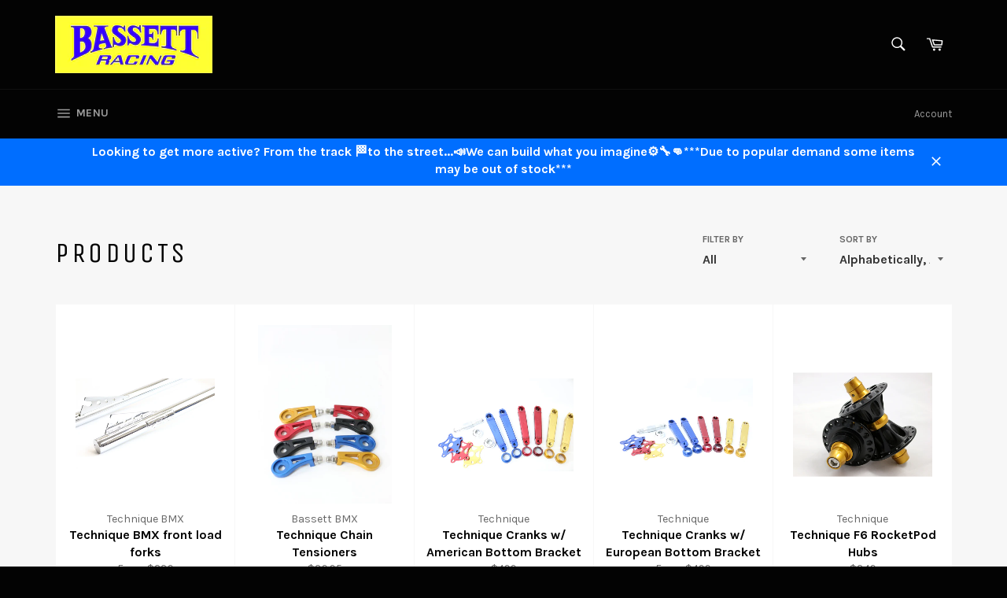

--- FILE ---
content_type: text/html; charset=utf-8
request_url: https://bassettbmx.com/collections/all?page=6
body_size: 33164
content:
<!doctype html>
<!--[if IE 9]> <html class="ie9 no-js" lang="en"> <![endif]-->
<!--[if (gt IE 9)|!(IE)]><!--> <html class="no-js" lang="en"> <!--<![endif]-->

<head>
 
  <meta charset="utf-8">
  <meta http-equiv="X-UA-Compatible" content="IE=edge,chrome=1">
  <meta name="viewport" content="width=device-width,initial-scale=1">
  <meta name="theme-color" content="#030303">
  
  <!-- Affirm -->
  <script>
  _affirm_config = {
     public_api_key:  "WC60MMUSO9KFD7ZS",
     script:          "https://cdn1.affirm.com/js/v2/affirm.js",
     session_id:      "YOUR_VISITOR_SESSION_ID"
  };
  (function(l,g,m,e,a,f,b){var d,c=l[m]||{},h=document.createElement(f),n=document.getElementsByTagName(f)[0],k=function(a,b,c){return function(){a[b]._.push([c,arguments])}};c[e]=k(c,e,"set");d=c[e];c[a]={};c[a]._=[];d._=[];c[a][b]=k(c,a,b);a=0;for(b="set add save post open empty reset on off trigger ready setProduct".split(" ");a<b.length;a++)d[b[a]]=k(c,e,b[a]);a=0;for(b=["get","token","url","items"];a<b.length;a++)d[b[a]]=function(){};h.async=!0;h.src=g[f];n.parentNode.insertBefore(h,n);delete g[f];d(g);l[m]=c})(window,_affirm_config,"affirm","checkout","ui","script","ready");
  // Use your live public API Key and https://cdn1.affirm.com/js/v2/affirm.js script to point to Affirm production environment.
  </script>
  <!-- End Affirm -->

  
    <link rel="shortcut icon" href="//bassettbmx.com/cdn/shop/files/favicon_32x32.png?v=1613153368" type="image/png">
  

  <link rel="canonical" href="https://bassettbmx.com/collections/all?page=6">
  <title>
  Products &ndash; Page 6 &ndash; Bassett BMX
  </title>
	<!-- EGGFLOW SCRIPT START --><script src="//auth.eggflow.com/scripts/secure.js?tid=5e9f90b8869b4" async></script><!-- EGGFLOW SCRIPT END -->

  

  <!-- /snippets/social-meta-tags.liquid --><meta property="og:site_name" content="Bassett BMX">
<meta property="og:url" content="https://bassettbmx.com/collections/all?page=6">
<meta property="og:title" content="Products">
<meta property="og:type" content="website">
<meta property="og:description" content="Bassett BMX has combined industry experience of over 60 years manufacturing custom 20", 24", 26", and 29" frames and forks. We use Bassett BMX, Technique BMX, Peddlepower, KMC, Profile racing, Bombshell Bikes, Redline and many other well know manufacturers to bring your dream bike to life.  ">



<meta name="twitter:card" content="summary_large_image">
<meta name="twitter:title" content="Products">
<meta name="twitter:description" content="Bassett BMX has combined industry experience of over 60 years manufacturing custom 20", 24", 26", and 29" frames and forks. We use Bassett BMX, Technique BMX, Peddlepower, KMC, Profile racing, Bombshell Bikes, Redline and many other well know manufacturers to bring your dream bike to life.  ">


  <script>
    document.documentElement.className = document.documentElement.className.replace('no-js', 'js');
  </script>

  <link href="//bassettbmx.com/cdn/shop/t/5/assets/theme.scss.css?v=79465190634358396021701646689" rel="stylesheet" type="text/css" media="all" />
  
  
  
  <link href="//fonts.googleapis.com/css?family=Karla:400,700" rel="stylesheet" type="text/css" media="all" />


  
    
    
    <link href="//fonts.googleapis.com/css?family=Unica+One:400,700" rel="stylesheet" type="text/css" media="all" />
  



  <script>
    window.theme = window.theme || {};

    theme.strings = {
      stockAvailable: "1 available",
      addToCart: "Add to Cart",
      soldOut: "Sold Out",
      unavailable: "Unavailable",
      noStockAvailable: "The item could not be added to your cart because there are not enough in stock.",
      willNotShipUntil: "Will not ship until [date]",
      willBeInStockAfter: "Will be in stock after [date]",
      totalCartDiscount: "You're saving [savings]"
    };
  </script>

  

  <!--[if (gt IE 9)|!(IE)]><!--><script src="//bassettbmx.com/cdn/shop/t/5/assets/vendor.js?v=106113801271224781871565200672" defer="defer"></script><!--<![endif]-->
  <!--[if lt IE 9]><script src="//bassettbmx.com/cdn/shop/t/5/assets/vendor.js?v=106113801271224781871565200672"></script><![endif]-->

  

  <!--[if (gt IE 9)|!(IE)]><!--><script src="//bassettbmx.com/cdn/shop/t/5/assets/theme.js?v=2589810493154912161565201006" defer="defer"></script><!--<![endif]-->
  <!--[if lte IE 9]><script src="//bassettbmx.com/cdn/shop/t/5/assets/theme.js?v=2589810493154912161565201006"></script><![endif]-->

  <script>window.performance && window.performance.mark && window.performance.mark('shopify.content_for_header.start');</script><meta name="google-site-verification" content="Pnnm-k2Q5kzs7A0BlP2d8JqI0yAivH7SxxUcy2gSnp4">
<meta id="shopify-digital-wallet" name="shopify-digital-wallet" content="/19162033/digital_wallets/dialog">
<meta name="shopify-checkout-api-token" content="dd8e701a3befc0187cd72710bafead53">
<meta id="in-context-paypal-metadata" data-shop-id="19162033" data-venmo-supported="false" data-environment="production" data-locale="en_US" data-paypal-v4="true" data-currency="USD">
<link rel="alternate" type="application/atom+xml" title="Feed" href="/collections/all.atom" />
<link rel="prev" href="/collections/all?page=5">
<link rel="next" href="/collections/all?page=7">
<script async="async" src="/checkouts/internal/preloads.js?locale=en-US"></script>
<link rel="preconnect" href="https://shop.app" crossorigin="anonymous">
<script async="async" src="https://shop.app/checkouts/internal/preloads.js?locale=en-US&shop_id=19162033" crossorigin="anonymous"></script>
<script id="apple-pay-shop-capabilities" type="application/json">{"shopId":19162033,"countryCode":"US","currencyCode":"USD","merchantCapabilities":["supports3DS"],"merchantId":"gid:\/\/shopify\/Shop\/19162033","merchantName":"Bassett BMX","requiredBillingContactFields":["postalAddress","email","phone"],"requiredShippingContactFields":["postalAddress","email","phone"],"shippingType":"shipping","supportedNetworks":["visa","masterCard","amex","discover","elo","jcb"],"total":{"type":"pending","label":"Bassett BMX","amount":"1.00"},"shopifyPaymentsEnabled":true,"supportsSubscriptions":true}</script>
<script id="shopify-features" type="application/json">{"accessToken":"dd8e701a3befc0187cd72710bafead53","betas":["rich-media-storefront-analytics"],"domain":"bassettbmx.com","predictiveSearch":true,"shopId":19162033,"locale":"en"}</script>
<script>var Shopify = Shopify || {};
Shopify.shop = "bassett-bmx.myshopify.com";
Shopify.locale = "en";
Shopify.currency = {"active":"USD","rate":"1.0"};
Shopify.country = "US";
Shopify.theme = {"name":"Venture (Affirm Enabled v2) -- preWPD","id":24667783215,"schema_name":"Venture","schema_version":"2.0.6","theme_store_id":775,"role":"main"};
Shopify.theme.handle = "null";
Shopify.theme.style = {"id":null,"handle":null};
Shopify.cdnHost = "bassettbmx.com/cdn";
Shopify.routes = Shopify.routes || {};
Shopify.routes.root = "/";</script>
<script type="module">!function(o){(o.Shopify=o.Shopify||{}).modules=!0}(window);</script>
<script>!function(o){function n(){var o=[];function n(){o.push(Array.prototype.slice.apply(arguments))}return n.q=o,n}var t=o.Shopify=o.Shopify||{};t.loadFeatures=n(),t.autoloadFeatures=n()}(window);</script>
<script>
  window.ShopifyPay = window.ShopifyPay || {};
  window.ShopifyPay.apiHost = "shop.app\/pay";
  window.ShopifyPay.redirectState = null;
</script>
<script id="shop-js-analytics" type="application/json">{"pageType":"collection"}</script>
<script defer="defer" async type="module" src="//bassettbmx.com/cdn/shopifycloud/shop-js/modules/v2/client.init-shop-cart-sync_BT-GjEfc.en.esm.js"></script>
<script defer="defer" async type="module" src="//bassettbmx.com/cdn/shopifycloud/shop-js/modules/v2/chunk.common_D58fp_Oc.esm.js"></script>
<script defer="defer" async type="module" src="//bassettbmx.com/cdn/shopifycloud/shop-js/modules/v2/chunk.modal_xMitdFEc.esm.js"></script>
<script type="module">
  await import("//bassettbmx.com/cdn/shopifycloud/shop-js/modules/v2/client.init-shop-cart-sync_BT-GjEfc.en.esm.js");
await import("//bassettbmx.com/cdn/shopifycloud/shop-js/modules/v2/chunk.common_D58fp_Oc.esm.js");
await import("//bassettbmx.com/cdn/shopifycloud/shop-js/modules/v2/chunk.modal_xMitdFEc.esm.js");

  window.Shopify.SignInWithShop?.initShopCartSync?.({"fedCMEnabled":true,"windoidEnabled":true});

</script>
<script>
  window.Shopify = window.Shopify || {};
  if (!window.Shopify.featureAssets) window.Shopify.featureAssets = {};
  window.Shopify.featureAssets['shop-js'] = {"shop-cart-sync":["modules/v2/client.shop-cart-sync_DZOKe7Ll.en.esm.js","modules/v2/chunk.common_D58fp_Oc.esm.js","modules/v2/chunk.modal_xMitdFEc.esm.js"],"init-fed-cm":["modules/v2/client.init-fed-cm_B6oLuCjv.en.esm.js","modules/v2/chunk.common_D58fp_Oc.esm.js","modules/v2/chunk.modal_xMitdFEc.esm.js"],"shop-cash-offers":["modules/v2/client.shop-cash-offers_D2sdYoxE.en.esm.js","modules/v2/chunk.common_D58fp_Oc.esm.js","modules/v2/chunk.modal_xMitdFEc.esm.js"],"shop-login-button":["modules/v2/client.shop-login-button_QeVjl5Y3.en.esm.js","modules/v2/chunk.common_D58fp_Oc.esm.js","modules/v2/chunk.modal_xMitdFEc.esm.js"],"pay-button":["modules/v2/client.pay-button_DXTOsIq6.en.esm.js","modules/v2/chunk.common_D58fp_Oc.esm.js","modules/v2/chunk.modal_xMitdFEc.esm.js"],"shop-button":["modules/v2/client.shop-button_DQZHx9pm.en.esm.js","modules/v2/chunk.common_D58fp_Oc.esm.js","modules/v2/chunk.modal_xMitdFEc.esm.js"],"avatar":["modules/v2/client.avatar_BTnouDA3.en.esm.js"],"init-windoid":["modules/v2/client.init-windoid_CR1B-cfM.en.esm.js","modules/v2/chunk.common_D58fp_Oc.esm.js","modules/v2/chunk.modal_xMitdFEc.esm.js"],"init-shop-for-new-customer-accounts":["modules/v2/client.init-shop-for-new-customer-accounts_C_vY_xzh.en.esm.js","modules/v2/client.shop-login-button_QeVjl5Y3.en.esm.js","modules/v2/chunk.common_D58fp_Oc.esm.js","modules/v2/chunk.modal_xMitdFEc.esm.js"],"init-shop-email-lookup-coordinator":["modules/v2/client.init-shop-email-lookup-coordinator_BI7n9ZSv.en.esm.js","modules/v2/chunk.common_D58fp_Oc.esm.js","modules/v2/chunk.modal_xMitdFEc.esm.js"],"init-shop-cart-sync":["modules/v2/client.init-shop-cart-sync_BT-GjEfc.en.esm.js","modules/v2/chunk.common_D58fp_Oc.esm.js","modules/v2/chunk.modal_xMitdFEc.esm.js"],"shop-toast-manager":["modules/v2/client.shop-toast-manager_DiYdP3xc.en.esm.js","modules/v2/chunk.common_D58fp_Oc.esm.js","modules/v2/chunk.modal_xMitdFEc.esm.js"],"init-customer-accounts":["modules/v2/client.init-customer-accounts_D9ZNqS-Q.en.esm.js","modules/v2/client.shop-login-button_QeVjl5Y3.en.esm.js","modules/v2/chunk.common_D58fp_Oc.esm.js","modules/v2/chunk.modal_xMitdFEc.esm.js"],"init-customer-accounts-sign-up":["modules/v2/client.init-customer-accounts-sign-up_iGw4briv.en.esm.js","modules/v2/client.shop-login-button_QeVjl5Y3.en.esm.js","modules/v2/chunk.common_D58fp_Oc.esm.js","modules/v2/chunk.modal_xMitdFEc.esm.js"],"shop-follow-button":["modules/v2/client.shop-follow-button_CqMgW2wH.en.esm.js","modules/v2/chunk.common_D58fp_Oc.esm.js","modules/v2/chunk.modal_xMitdFEc.esm.js"],"checkout-modal":["modules/v2/client.checkout-modal_xHeaAweL.en.esm.js","modules/v2/chunk.common_D58fp_Oc.esm.js","modules/v2/chunk.modal_xMitdFEc.esm.js"],"shop-login":["modules/v2/client.shop-login_D91U-Q7h.en.esm.js","modules/v2/chunk.common_D58fp_Oc.esm.js","modules/v2/chunk.modal_xMitdFEc.esm.js"],"lead-capture":["modules/v2/client.lead-capture_BJmE1dJe.en.esm.js","modules/v2/chunk.common_D58fp_Oc.esm.js","modules/v2/chunk.modal_xMitdFEc.esm.js"],"payment-terms":["modules/v2/client.payment-terms_Ci9AEqFq.en.esm.js","modules/v2/chunk.common_D58fp_Oc.esm.js","modules/v2/chunk.modal_xMitdFEc.esm.js"]};
</script>
<script>(function() {
  var isLoaded = false;
  function asyncLoad() {
    if (isLoaded) return;
    isLoaded = true;
    var urls = ["https:\/\/chimpstatic.com\/mcjs-connected\/js\/users\/79f62d06f1bf02a4a9d4b0196\/d99c49340ffe12d9c0ea2a26e.js?shop=bassett-bmx.myshopify.com","\/\/shopify.privy.com\/widget.js?shop=bassett-bmx.myshopify.com"];
    for (var i = 0; i < urls.length; i++) {
      var s = document.createElement('script');
      s.type = 'text/javascript';
      s.async = true;
      s.src = urls[i];
      var x = document.getElementsByTagName('script')[0];
      x.parentNode.insertBefore(s, x);
    }
  };
  if(window.attachEvent) {
    window.attachEvent('onload', asyncLoad);
  } else {
    window.addEventListener('load', asyncLoad, false);
  }
})();</script>
<script id="__st">var __st={"a":19162033,"offset":-28800,"reqid":"778617f5-7877-4c61-b5ef-33cc2154f934-1769081644","pageurl":"bassettbmx.com\/collections\/all?page=6","u":"ba4d5e86261b","p":"collection"};</script>
<script>window.ShopifyPaypalV4VisibilityTracking = true;</script>
<script id="captcha-bootstrap">!function(){'use strict';const t='contact',e='account',n='new_comment',o=[[t,t],['blogs',n],['comments',n],[t,'customer']],c=[[e,'customer_login'],[e,'guest_login'],[e,'recover_customer_password'],[e,'create_customer']],r=t=>t.map((([t,e])=>`form[action*='/${t}']:not([data-nocaptcha='true']) input[name='form_type'][value='${e}']`)).join(','),a=t=>()=>t?[...document.querySelectorAll(t)].map((t=>t.form)):[];function s(){const t=[...o],e=r(t);return a(e)}const i='password',u='form_key',d=['recaptcha-v3-token','g-recaptcha-response','h-captcha-response',i],f=()=>{try{return window.sessionStorage}catch{return}},m='__shopify_v',_=t=>t.elements[u];function p(t,e,n=!1){try{const o=window.sessionStorage,c=JSON.parse(o.getItem(e)),{data:r}=function(t){const{data:e,action:n}=t;return t[m]||n?{data:e,action:n}:{data:t,action:n}}(c);for(const[e,n]of Object.entries(r))t.elements[e]&&(t.elements[e].value=n);n&&o.removeItem(e)}catch(o){console.error('form repopulation failed',{error:o})}}const l='form_type',E='cptcha';function T(t){t.dataset[E]=!0}const w=window,h=w.document,L='Shopify',v='ce_forms',y='captcha';let A=!1;((t,e)=>{const n=(g='f06e6c50-85a8-45c8-87d0-21a2b65856fe',I='https://cdn.shopify.com/shopifycloud/storefront-forms-hcaptcha/ce_storefront_forms_captcha_hcaptcha.v1.5.2.iife.js',D={infoText:'Protected by hCaptcha',privacyText:'Privacy',termsText:'Terms'},(t,e,n)=>{const o=w[L][v],c=o.bindForm;if(c)return c(t,g,e,D).then(n);var r;o.q.push([[t,g,e,D],n]),r=I,A||(h.body.append(Object.assign(h.createElement('script'),{id:'captcha-provider',async:!0,src:r})),A=!0)});var g,I,D;w[L]=w[L]||{},w[L][v]=w[L][v]||{},w[L][v].q=[],w[L][y]=w[L][y]||{},w[L][y].protect=function(t,e){n(t,void 0,e),T(t)},Object.freeze(w[L][y]),function(t,e,n,w,h,L){const[v,y,A,g]=function(t,e,n){const i=e?o:[],u=t?c:[],d=[...i,...u],f=r(d),m=r(i),_=r(d.filter((([t,e])=>n.includes(e))));return[a(f),a(m),a(_),s()]}(w,h,L),I=t=>{const e=t.target;return e instanceof HTMLFormElement?e:e&&e.form},D=t=>v().includes(t);t.addEventListener('submit',(t=>{const e=I(t);if(!e)return;const n=D(e)&&!e.dataset.hcaptchaBound&&!e.dataset.recaptchaBound,o=_(e),c=g().includes(e)&&(!o||!o.value);(n||c)&&t.preventDefault(),c&&!n&&(function(t){try{if(!f())return;!function(t){const e=f();if(!e)return;const n=_(t);if(!n)return;const o=n.value;o&&e.removeItem(o)}(t);const e=Array.from(Array(32),(()=>Math.random().toString(36)[2])).join('');!function(t,e){_(t)||t.append(Object.assign(document.createElement('input'),{type:'hidden',name:u})),t.elements[u].value=e}(t,e),function(t,e){const n=f();if(!n)return;const o=[...t.querySelectorAll(`input[type='${i}']`)].map((({name:t})=>t)),c=[...d,...o],r={};for(const[a,s]of new FormData(t).entries())c.includes(a)||(r[a]=s);n.setItem(e,JSON.stringify({[m]:1,action:t.action,data:r}))}(t,e)}catch(e){console.error('failed to persist form',e)}}(e),e.submit())}));const S=(t,e)=>{t&&!t.dataset[E]&&(n(t,e.some((e=>e===t))),T(t))};for(const o of['focusin','change'])t.addEventListener(o,(t=>{const e=I(t);D(e)&&S(e,y())}));const B=e.get('form_key'),M=e.get(l),P=B&&M;t.addEventListener('DOMContentLoaded',(()=>{const t=y();if(P)for(const e of t)e.elements[l].value===M&&p(e,B);[...new Set([...A(),...v().filter((t=>'true'===t.dataset.shopifyCaptcha))])].forEach((e=>S(e,t)))}))}(h,new URLSearchParams(w.location.search),n,t,e,['guest_login'])})(!0,!0)}();</script>
<script integrity="sha256-4kQ18oKyAcykRKYeNunJcIwy7WH5gtpwJnB7kiuLZ1E=" data-source-attribution="shopify.loadfeatures" defer="defer" src="//bassettbmx.com/cdn/shopifycloud/storefront/assets/storefront/load_feature-a0a9edcb.js" crossorigin="anonymous"></script>
<script crossorigin="anonymous" defer="defer" src="//bassettbmx.com/cdn/shopifycloud/storefront/assets/shopify_pay/storefront-65b4c6d7.js?v=20250812"></script>
<script data-source-attribution="shopify.dynamic_checkout.dynamic.init">var Shopify=Shopify||{};Shopify.PaymentButton=Shopify.PaymentButton||{isStorefrontPortableWallets:!0,init:function(){window.Shopify.PaymentButton.init=function(){};var t=document.createElement("script");t.src="https://bassettbmx.com/cdn/shopifycloud/portable-wallets/latest/portable-wallets.en.js",t.type="module",document.head.appendChild(t)}};
</script>
<script data-source-attribution="shopify.dynamic_checkout.buyer_consent">
  function portableWalletsHideBuyerConsent(e){var t=document.getElementById("shopify-buyer-consent"),n=document.getElementById("shopify-subscription-policy-button");t&&n&&(t.classList.add("hidden"),t.setAttribute("aria-hidden","true"),n.removeEventListener("click",e))}function portableWalletsShowBuyerConsent(e){var t=document.getElementById("shopify-buyer-consent"),n=document.getElementById("shopify-subscription-policy-button");t&&n&&(t.classList.remove("hidden"),t.removeAttribute("aria-hidden"),n.addEventListener("click",e))}window.Shopify?.PaymentButton&&(window.Shopify.PaymentButton.hideBuyerConsent=portableWalletsHideBuyerConsent,window.Shopify.PaymentButton.showBuyerConsent=portableWalletsShowBuyerConsent);
</script>
<script data-source-attribution="shopify.dynamic_checkout.cart.bootstrap">document.addEventListener("DOMContentLoaded",(function(){function t(){return document.querySelector("shopify-accelerated-checkout-cart, shopify-accelerated-checkout")}if(t())Shopify.PaymentButton.init();else{new MutationObserver((function(e,n){t()&&(Shopify.PaymentButton.init(),n.disconnect())})).observe(document.body,{childList:!0,subtree:!0})}}));
</script>
<link id="shopify-accelerated-checkout-styles" rel="stylesheet" media="screen" href="https://bassettbmx.com/cdn/shopifycloud/portable-wallets/latest/accelerated-checkout-backwards-compat.css" crossorigin="anonymous">
<style id="shopify-accelerated-checkout-cart">
        #shopify-buyer-consent {
  margin-top: 1em;
  display: inline-block;
  width: 100%;
}

#shopify-buyer-consent.hidden {
  display: none;
}

#shopify-subscription-policy-button {
  background: none;
  border: none;
  padding: 0;
  text-decoration: underline;
  font-size: inherit;
  cursor: pointer;
}

#shopify-subscription-policy-button::before {
  box-shadow: none;
}

      </style>

<script>window.performance && window.performance.mark && window.performance.mark('shopify.content_for_header.end');</script>
<meta property="og:image" content="https://cdn.shopify.com/s/files/1/1916/2033/files/BassettRacingLogo_200x_2x_b8a18a2c-40b8-4c6f-9876-721c6576219c.jpg?v=1759553019" />
<meta property="og:image:secure_url" content="https://cdn.shopify.com/s/files/1/1916/2033/files/BassettRacingLogo_200x_2x_b8a18a2c-40b8-4c6f-9876-721c6576219c.jpg?v=1759553019" />
<meta property="og:image:width" content="400" />
<meta property="og:image:height" content="146" />
<link href="https://monorail-edge.shopifysvc.com" rel="dns-prefetch">
<script>(function(){if ("sendBeacon" in navigator && "performance" in window) {try {var session_token_from_headers = performance.getEntriesByType('navigation')[0].serverTiming.find(x => x.name == '_s').description;} catch {var session_token_from_headers = undefined;}var session_cookie_matches = document.cookie.match(/_shopify_s=([^;]*)/);var session_token_from_cookie = session_cookie_matches && session_cookie_matches.length === 2 ? session_cookie_matches[1] : "";var session_token = session_token_from_headers || session_token_from_cookie || "";function handle_abandonment_event(e) {var entries = performance.getEntries().filter(function(entry) {return /monorail-edge.shopifysvc.com/.test(entry.name);});if (!window.abandonment_tracked && entries.length === 0) {window.abandonment_tracked = true;var currentMs = Date.now();var navigation_start = performance.timing.navigationStart;var payload = {shop_id: 19162033,url: window.location.href,navigation_start,duration: currentMs - navigation_start,session_token,page_type: "collection"};window.navigator.sendBeacon("https://monorail-edge.shopifysvc.com/v1/produce", JSON.stringify({schema_id: "online_store_buyer_site_abandonment/1.1",payload: payload,metadata: {event_created_at_ms: currentMs,event_sent_at_ms: currentMs}}));}}window.addEventListener('pagehide', handle_abandonment_event);}}());</script>
<script id="web-pixels-manager-setup">(function e(e,d,r,n,o){if(void 0===o&&(o={}),!Boolean(null===(a=null===(i=window.Shopify)||void 0===i?void 0:i.analytics)||void 0===a?void 0:a.replayQueue)){var i,a;window.Shopify=window.Shopify||{};var t=window.Shopify;t.analytics=t.analytics||{};var s=t.analytics;s.replayQueue=[],s.publish=function(e,d,r){return s.replayQueue.push([e,d,r]),!0};try{self.performance.mark("wpm:start")}catch(e){}var l=function(){var e={modern:/Edge?\/(1{2}[4-9]|1[2-9]\d|[2-9]\d{2}|\d{4,})\.\d+(\.\d+|)|Firefox\/(1{2}[4-9]|1[2-9]\d|[2-9]\d{2}|\d{4,})\.\d+(\.\d+|)|Chrom(ium|e)\/(9{2}|\d{3,})\.\d+(\.\d+|)|(Maci|X1{2}).+ Version\/(15\.\d+|(1[6-9]|[2-9]\d|\d{3,})\.\d+)([,.]\d+|)( \(\w+\)|)( Mobile\/\w+|) Safari\/|Chrome.+OPR\/(9{2}|\d{3,})\.\d+\.\d+|(CPU[ +]OS|iPhone[ +]OS|CPU[ +]iPhone|CPU IPhone OS|CPU iPad OS)[ +]+(15[._]\d+|(1[6-9]|[2-9]\d|\d{3,})[._]\d+)([._]\d+|)|Android:?[ /-](13[3-9]|1[4-9]\d|[2-9]\d{2}|\d{4,})(\.\d+|)(\.\d+|)|Android.+Firefox\/(13[5-9]|1[4-9]\d|[2-9]\d{2}|\d{4,})\.\d+(\.\d+|)|Android.+Chrom(ium|e)\/(13[3-9]|1[4-9]\d|[2-9]\d{2}|\d{4,})\.\d+(\.\d+|)|SamsungBrowser\/([2-9]\d|\d{3,})\.\d+/,legacy:/Edge?\/(1[6-9]|[2-9]\d|\d{3,})\.\d+(\.\d+|)|Firefox\/(5[4-9]|[6-9]\d|\d{3,})\.\d+(\.\d+|)|Chrom(ium|e)\/(5[1-9]|[6-9]\d|\d{3,})\.\d+(\.\d+|)([\d.]+$|.*Safari\/(?![\d.]+ Edge\/[\d.]+$))|(Maci|X1{2}).+ Version\/(10\.\d+|(1[1-9]|[2-9]\d|\d{3,})\.\d+)([,.]\d+|)( \(\w+\)|)( Mobile\/\w+|) Safari\/|Chrome.+OPR\/(3[89]|[4-9]\d|\d{3,})\.\d+\.\d+|(CPU[ +]OS|iPhone[ +]OS|CPU[ +]iPhone|CPU IPhone OS|CPU iPad OS)[ +]+(10[._]\d+|(1[1-9]|[2-9]\d|\d{3,})[._]\d+)([._]\d+|)|Android:?[ /-](13[3-9]|1[4-9]\d|[2-9]\d{2}|\d{4,})(\.\d+|)(\.\d+|)|Mobile Safari.+OPR\/([89]\d|\d{3,})\.\d+\.\d+|Android.+Firefox\/(13[5-9]|1[4-9]\d|[2-9]\d{2}|\d{4,})\.\d+(\.\d+|)|Android.+Chrom(ium|e)\/(13[3-9]|1[4-9]\d|[2-9]\d{2}|\d{4,})\.\d+(\.\d+|)|Android.+(UC? ?Browser|UCWEB|U3)[ /]?(15\.([5-9]|\d{2,})|(1[6-9]|[2-9]\d|\d{3,})\.\d+)\.\d+|SamsungBrowser\/(5\.\d+|([6-9]|\d{2,})\.\d+)|Android.+MQ{2}Browser\/(14(\.(9|\d{2,})|)|(1[5-9]|[2-9]\d|\d{3,})(\.\d+|))(\.\d+|)|K[Aa][Ii]OS\/(3\.\d+|([4-9]|\d{2,})\.\d+)(\.\d+|)/},d=e.modern,r=e.legacy,n=navigator.userAgent;return n.match(d)?"modern":n.match(r)?"legacy":"unknown"}(),u="modern"===l?"modern":"legacy",c=(null!=n?n:{modern:"",legacy:""})[u],f=function(e){return[e.baseUrl,"/wpm","/b",e.hashVersion,"modern"===e.buildTarget?"m":"l",".js"].join("")}({baseUrl:d,hashVersion:r,buildTarget:u}),m=function(e){var d=e.version,r=e.bundleTarget,n=e.surface,o=e.pageUrl,i=e.monorailEndpoint;return{emit:function(e){var a=e.status,t=e.errorMsg,s=(new Date).getTime(),l=JSON.stringify({metadata:{event_sent_at_ms:s},events:[{schema_id:"web_pixels_manager_load/3.1",payload:{version:d,bundle_target:r,page_url:o,status:a,surface:n,error_msg:t},metadata:{event_created_at_ms:s}}]});if(!i)return console&&console.warn&&console.warn("[Web Pixels Manager] No Monorail endpoint provided, skipping logging."),!1;try{return self.navigator.sendBeacon.bind(self.navigator)(i,l)}catch(e){}var u=new XMLHttpRequest;try{return u.open("POST",i,!0),u.setRequestHeader("Content-Type","text/plain"),u.send(l),!0}catch(e){return console&&console.warn&&console.warn("[Web Pixels Manager] Got an unhandled error while logging to Monorail."),!1}}}}({version:r,bundleTarget:l,surface:e.surface,pageUrl:self.location.href,monorailEndpoint:e.monorailEndpoint});try{o.browserTarget=l,function(e){var d=e.src,r=e.async,n=void 0===r||r,o=e.onload,i=e.onerror,a=e.sri,t=e.scriptDataAttributes,s=void 0===t?{}:t,l=document.createElement("script"),u=document.querySelector("head"),c=document.querySelector("body");if(l.async=n,l.src=d,a&&(l.integrity=a,l.crossOrigin="anonymous"),s)for(var f in s)if(Object.prototype.hasOwnProperty.call(s,f))try{l.dataset[f]=s[f]}catch(e){}if(o&&l.addEventListener("load",o),i&&l.addEventListener("error",i),u)u.appendChild(l);else{if(!c)throw new Error("Did not find a head or body element to append the script");c.appendChild(l)}}({src:f,async:!0,onload:function(){if(!function(){var e,d;return Boolean(null===(d=null===(e=window.Shopify)||void 0===e?void 0:e.analytics)||void 0===d?void 0:d.initialized)}()){var d=window.webPixelsManager.init(e)||void 0;if(d){var r=window.Shopify.analytics;r.replayQueue.forEach((function(e){var r=e[0],n=e[1],o=e[2];d.publishCustomEvent(r,n,o)})),r.replayQueue=[],r.publish=d.publishCustomEvent,r.visitor=d.visitor,r.initialized=!0}}},onerror:function(){return m.emit({status:"failed",errorMsg:"".concat(f," has failed to load")})},sri:function(e){var d=/^sha384-[A-Za-z0-9+/=]+$/;return"string"==typeof e&&d.test(e)}(c)?c:"",scriptDataAttributes:o}),m.emit({status:"loading"})}catch(e){m.emit({status:"failed",errorMsg:(null==e?void 0:e.message)||"Unknown error"})}}})({shopId: 19162033,storefrontBaseUrl: "https://bassettbmx.com",extensionsBaseUrl: "https://extensions.shopifycdn.com/cdn/shopifycloud/web-pixels-manager",monorailEndpoint: "https://monorail-edge.shopifysvc.com/unstable/produce_batch",surface: "storefront-renderer",enabledBetaFlags: ["2dca8a86"],webPixelsConfigList: [{"id":"550600903","configuration":"{\"config\":\"{\\\"pixel_id\\\":\\\"GT-K4LJVWD\\\",\\\"target_country\\\":\\\"US\\\",\\\"gtag_events\\\":[{\\\"type\\\":\\\"purchase\\\",\\\"action_label\\\":\\\"MC-9RLR0RE24M\\\"},{\\\"type\\\":\\\"page_view\\\",\\\"action_label\\\":\\\"MC-9RLR0RE24M\\\"},{\\\"type\\\":\\\"view_item\\\",\\\"action_label\\\":\\\"MC-9RLR0RE24M\\\"}],\\\"enable_monitoring_mode\\\":false}\"}","eventPayloadVersion":"v1","runtimeContext":"OPEN","scriptVersion":"b2a88bafab3e21179ed38636efcd8a93","type":"APP","apiClientId":1780363,"privacyPurposes":[],"dataSharingAdjustments":{"protectedCustomerApprovalScopes":["read_customer_address","read_customer_email","read_customer_name","read_customer_personal_data","read_customer_phone"]}},{"id":"shopify-app-pixel","configuration":"{}","eventPayloadVersion":"v1","runtimeContext":"STRICT","scriptVersion":"0450","apiClientId":"shopify-pixel","type":"APP","privacyPurposes":["ANALYTICS","MARKETING"]},{"id":"shopify-custom-pixel","eventPayloadVersion":"v1","runtimeContext":"LAX","scriptVersion":"0450","apiClientId":"shopify-pixel","type":"CUSTOM","privacyPurposes":["ANALYTICS","MARKETING"]}],isMerchantRequest: false,initData: {"shop":{"name":"Bassett BMX","paymentSettings":{"currencyCode":"USD"},"myshopifyDomain":"bassett-bmx.myshopify.com","countryCode":"US","storefrontUrl":"https:\/\/bassettbmx.com"},"customer":null,"cart":null,"checkout":null,"productVariants":[],"purchasingCompany":null},},"https://bassettbmx.com/cdn","fcfee988w5aeb613cpc8e4bc33m6693e112",{"modern":"","legacy":""},{"shopId":"19162033","storefrontBaseUrl":"https:\/\/bassettbmx.com","extensionBaseUrl":"https:\/\/extensions.shopifycdn.com\/cdn\/shopifycloud\/web-pixels-manager","surface":"storefront-renderer","enabledBetaFlags":"[\"2dca8a86\"]","isMerchantRequest":"false","hashVersion":"fcfee988w5aeb613cpc8e4bc33m6693e112","publish":"custom","events":"[[\"page_viewed\",{}],[\"collection_viewed\",{\"collection\":{\"id\":\"\",\"title\":\"Products\",\"productVariants\":[{\"price\":{\"amount\":239.0,\"currencyCode\":\"USD\"},\"product\":{\"title\":\"Technique BMX front load forks\",\"vendor\":\"Technique BMX\",\"id\":\"7942421643463\",\"untranslatedTitle\":\"Technique BMX front load forks\",\"url\":\"\/products\/bassett-bottom-drop-out-forks\",\"type\":\"Frame \u0026 Fork\"},\"id\":\"43873735934151\",\"image\":{\"src\":\"\/\/bassettbmx.com\/cdn\/shop\/files\/Techniqueforks2.webp?v=1711042881\"},\"sku\":null,\"title\":\"24\\\" \/ Raw\",\"untranslatedTitle\":\"24\\\" \/ Raw\"},{\"price\":{\"amount\":39.95,\"currencyCode\":\"USD\"},\"product\":{\"title\":\"Technique Chain Tensioners\",\"vendor\":\"Bassett BMX\",\"id\":\"1009883873327\",\"untranslatedTitle\":\"Technique Chain Tensioners\",\"url\":\"\/products\/technique-chain-tensioners\",\"type\":\"Hubs, Spokes, Wheels\"},\"id\":\"9702365986863\",\"image\":{\"src\":\"\/\/bassettbmx.com\/cdn\/shop\/products\/IMG_1622.JPG?v=1541881845\"},\"sku\":\"\",\"title\":\"Red\",\"untranslatedTitle\":\"Red\"},{\"price\":{\"amount\":499.0,\"currencyCode\":\"USD\"},\"product\":{\"title\":\"Technique Cranks w\/ American Bottom Bracket\",\"vendor\":\"Technique\",\"id\":\"10321024516\",\"untranslatedTitle\":\"Technique Cranks w\/ American Bottom Bracket\",\"url\":\"\/products\/technique-cranks\",\"type\":\"Cranks and Bottom Brackets\"},\"id\":\"38473469380\",\"image\":{\"src\":\"\/\/bassettbmx.com\/cdn\/shop\/products\/IMG_1314.JPG?v=1586886474\"},\"sku\":\"\",\"title\":\"181mm \/ Gold\",\"untranslatedTitle\":\"181mm \/ Gold\"},{\"price\":{\"amount\":499.0,\"currencyCode\":\"USD\"},\"product\":{\"title\":\"Technique Cranks w\/ European Bottom Bracket\",\"vendor\":\"Technique\",\"id\":\"11188038404\",\"untranslatedTitle\":\"Technique Cranks w\/ European Bottom Bracket\",\"url\":\"\/products\/technique-cranks-w-european-bottom-bracket\",\"type\":\"Cranks and Bottom Brackets\"},\"id\":\"42907205060\",\"image\":{\"src\":\"\/\/bassettbmx.com\/cdn\/shop\/products\/IMG_1310.JPG?v=1586886543\"},\"sku\":\"\",\"title\":\"181mm \/ Gold\",\"untranslatedTitle\":\"181mm \/ Gold\"},{\"price\":{\"amount\":349.0,\"currencyCode\":\"USD\"},\"product\":{\"title\":\"Technique F6 RocketPod Hubs\",\"vendor\":\"Technique\",\"id\":\"11041292292\",\"untranslatedTitle\":\"Technique F6 RocketPod Hubs\",\"url\":\"\/products\/technique-hubs\",\"type\":\"Hubs, Spokes, Wheels\"},\"id\":\"41636574468\",\"image\":{\"src\":\"\/\/bassettbmx.com\/cdn\/shop\/products\/Tech_-_Polished.jpg?v=1496337796\"},\"sku\":\"\",\"title\":\"Polished\",\"untranslatedTitle\":\"Polished\"},{\"price\":{\"amount\":179.0,\"currencyCode\":\"USD\"},\"product\":{\"title\":\"Technique Hooker Brakes\",\"vendor\":\"Technique\",\"id\":\"7597140738247\",\"untranslatedTitle\":\"Technique Hooker Brakes\",\"url\":\"\/products\/technique-hooker-brakes\",\"type\":\"\"},\"id\":\"43001330565319\",\"image\":{\"src\":\"\/\/bassettbmx.com\/cdn\/shop\/products\/IMG_4745_900x_450b4ef7-fb86-4872-b936-f01fcbad2929.jpg?v=1673469100\"},\"sku\":\"\",\"title\":\"Black \/ Black\",\"untranslatedTitle\":\"Black \/ Black\"},{\"price\":{\"amount\":329.0,\"currencyCode\":\"USD\"},\"product\":{\"title\":\"Technique Platinum Hybrid Pedals, you can customize colors please use the note box\",\"vendor\":\"Technique\",\"id\":\"1040487350319\",\"untranslatedTitle\":\"Technique Platinum Hybrid Pedals, you can customize colors please use the note box\",\"url\":\"\/products\/technique-platinum-hybrid-pedals\",\"type\":\"Pedals\"},\"id\":\"9833452568623\",\"image\":{\"src\":\"\/\/bassettbmx.com\/cdn\/shop\/products\/IMG_4403.JPG?v=1549560226\"},\"sku\":\"\",\"title\":\"Gold\",\"untranslatedTitle\":\"Gold\"},{\"price\":{\"amount\":69.0,\"currencyCode\":\"USD\"},\"product\":{\"title\":\"Technique Raptor 9 Pawls Freewheel\",\"vendor\":\"Bassett BMX\",\"id\":\"7352694898887\",\"untranslatedTitle\":\"Technique Raptor 9 Pawls Freewheel\",\"url\":\"\/products\/technique-raptor-9-pawls-freewheel\",\"type\":\"Freewheel\"},\"id\":\"42260340703431\",\"image\":{\"src\":\"\/\/bassettbmx.com\/cdn\/shop\/products\/20220529_140147.jpg?v=1653858548\"},\"sku\":\"\",\"title\":\"16 tooth\",\"untranslatedTitle\":\"16 tooth\"},{\"price\":{\"amount\":159.0,\"currencyCode\":\"USD\"},\"product\":{\"title\":\"Technique Sealed Bottom Bracket\",\"vendor\":\"Technique\",\"id\":\"10321235460\",\"untranslatedTitle\":\"Technique Sealed Bottom Bracket\",\"url\":\"\/products\/technique-sealed-bottom-bracket\",\"type\":\"Cranks and Bottom Brackets\"},\"id\":\"38474063044\",\"image\":{\"src\":\"\/\/bassettbmx.com\/cdn\/shop\/products\/Technique_BB.jpeg?v=1491872113\"},\"sku\":\"\",\"title\":\"Default Title\",\"untranslatedTitle\":\"Default Title\"},{\"price\":{\"amount\":33.0,\"currencyCode\":\"USD\"},\"product\":{\"title\":\"Technique Sprocket Bolts 7075 T6 made in USA\",\"vendor\":\"Bassett BMX\",\"id\":\"4470658433071\",\"untranslatedTitle\":\"Technique Sprocket Bolts 7075 T6 made in USA\",\"url\":\"\/products\/technique-sprocket-bolts-7075-t6-made-in-usa\",\"type\":\"Cranks and Bottom Brackets\"},\"id\":\"31738391724079\",\"image\":{\"src\":\"\/\/bassettbmx.com\/cdn\/shop\/products\/IMG_4830.jpg?v=1584896857\"},\"sku\":\"\",\"title\":\"Red \/ Red \/ 7075 T6\",\"untranslatedTitle\":\"Red \/ Red \/ 7075 T6\"},{\"price\":{\"amount\":99.0,\"currencyCode\":\"USD\"},\"product\":{\"title\":\"Technique Swank Brake Lever\",\"vendor\":\"Bassett BMX\",\"id\":\"7597142737095\",\"untranslatedTitle\":\"Technique Swank Brake Lever\",\"url\":\"\/products\/technique-swank-brake-lever\",\"type\":\"\"},\"id\":\"43001345114311\",\"image\":{\"src\":\"\/\/bassettbmx.com\/cdn\/shop\/products\/IMG_4659_900x_24bc1635-7ff6-4233-af8d-08627a08e24d.jpg?v=1673470323\"},\"sku\":\"\",\"title\":\"Black \/ Black\",\"untranslatedTitle\":\"Black \/ Black\"},{\"price\":{\"amount\":129.0,\"currencyCode\":\"USD\"},\"product\":{\"title\":\"Technique Threadless Headset (1-1\/8\\\")\",\"vendor\":\"Technique\",\"id\":\"846113800239\",\"untranslatedTitle\":\"Technique Threadless Headset (1-1\/8\\\")\",\"url\":\"\/products\/technique-threadless-headset-1-1-8\",\"type\":\"Stems and Headsets\"},\"id\":\"8609205846063\",\"image\":{\"src\":\"\/\/bassettbmx.com\/cdn\/shop\/products\/IMG_1068.JPG?v=1527976512\"},\"sku\":\"\",\"title\":\"Black\",\"untranslatedTitle\":\"Black\"},{\"price\":{\"amount\":35.0,\"currencyCode\":\"USD\"},\"product\":{\"title\":\"Technique Volcano Axle Covers (set of 4)\",\"vendor\":\"Technique\",\"id\":\"1009923129391\",\"untranslatedTitle\":\"Technique Volcano Axle Covers (set of 4)\",\"url\":\"\/products\/technique-volcano-axle-covers-set-of-4\",\"type\":\"Hubs, Spokes, Wheels\"},\"id\":\"9702429491247\",\"image\":{\"src\":\"\/\/bassettbmx.com\/cdn\/shop\/products\/IMG_6522.jpg?v=1679787465\"},\"sku\":\"\",\"title\":\"Black\",\"untranslatedTitle\":\"Black\"},{\"price\":{\"amount\":499.0,\"currencyCode\":\"USD\"},\"product\":{\"title\":\"Wheelset - Bassett Hub \u0026 Sun Rim (29\\\"). All rims build when they ordered\",\"vendor\":\"Bassett BMX\",\"id\":\"11250430532\",\"untranslatedTitle\":\"Wheelset - Bassett Hub \u0026 Sun Rim (29\\\"). All rims build when they ordered\",\"url\":\"\/products\/wheelset-bassett-hub-sun-rim-29\",\"type\":\"Hubs, Spokes, Wheels\"},\"id\":\"43443394500\",\"image\":{\"src\":\"\/\/bassettbmx.com\/cdn\/shop\/products\/Wheelset_-_Bassett_Hub_Blue_on_Blue_Rim_d9dd8899-df7e-4d45-a7a3-be231c842051.jpg?v=1523223192\"},\"sku\":\"\",\"title\":\"Blue on Blue\",\"untranslatedTitle\":\"Blue on Blue\"},{\"price\":{\"amount\":569.0,\"currencyCode\":\"USD\"},\"product\":{\"title\":\"Wheelset - Technique Hub \u0026 Sun Rim (26\\\") Black Spokes, All rims build when they ordered\",\"vendor\":\"Bassett BMX\",\"id\":\"642158657583\",\"untranslatedTitle\":\"Wheelset - Technique Hub \u0026 Sun Rim (26\\\") Black Spokes, All rims build when they ordered\",\"url\":\"\/products\/wheelset-technique-hub-sun-rim-26-colored-spokes\",\"type\":\"Hubs, Spokes, Wheels\"},\"id\":\"7490227437615\",\"image\":{\"src\":\"\/\/bassettbmx.com\/cdn\/shop\/products\/IMG_0660.JPG?v=1523228788\"},\"sku\":\"\",\"title\":\"Black on Black\",\"untranslatedTitle\":\"Black on Black\"},{\"price\":{\"amount\":569.0,\"currencyCode\":\"USD\"},\"product\":{\"title\":\"Wheelset - Technique Hub \u0026 Sun Rim (26\\\"). All rims build when they ordered\",\"vendor\":\"Bassett BMX\",\"id\":\"11148901508\",\"untranslatedTitle\":\"Wheelset - Technique Hub \u0026 Sun Rim (26\\\"). All rims build when they ordered\",\"url\":\"\/products\/wheelset-technique-hub-sun-rim\",\"type\":\"Hubs, Spokes, Wheels\"},\"id\":\"42550228676\",\"image\":{\"src\":\"\/\/bassettbmx.com\/cdn\/shop\/products\/Wheelset_-_Tech_Hub_Gold_on_Gold_Rim1.jpg?v=1497213306\"},\"sku\":\"\",\"title\":\"Gold on Gold\",\"untranslatedTitle\":\"Gold on Gold\"},{\"price\":{\"amount\":599.0,\"currencyCode\":\"USD\"},\"product\":{\"title\":\"Wheelset - Technique Hub \u0026 Sun Rim (29\\\") Colored Spokes, All rims build when they ordered\",\"vendor\":\"Bassett BMX\",\"id\":\"642189459503\",\"untranslatedTitle\":\"Wheelset - Technique Hub \u0026 Sun Rim (29\\\") Colored Spokes, All rims build when they ordered\",\"url\":\"\/products\/wheelset-technique-hub-sun-rim-29-colored-spokes\",\"type\":\"Hubs, Spokes, Wheels\"},\"id\":\"7490420768815\",\"image\":{\"src\":\"\/\/bassettbmx.com\/cdn\/shop\/products\/IMG_0660_643e9306-175a-4ad3-b9f7-487c4acc999f.JPG?v=1523229045\"},\"sku\":\"\",\"title\":\"Black on Black\",\"untranslatedTitle\":\"Black on Black\"},{\"price\":{\"amount\":569.0,\"currencyCode\":\"USD\"},\"product\":{\"title\":\"Wheelset - Technique Hub \u0026 Sun Rim (29\\\"). All rims build when they ordered\",\"vendor\":\"Bassett BMX\",\"id\":\"11250461828\",\"untranslatedTitle\":\"Wheelset - Technique Hub \u0026 Sun Rim (29\\\"). All rims build when they ordered\",\"url\":\"\/products\/wheelset-technique-hub-sun-rim-29\",\"type\":\"Hubs, Spokes, Wheels\"},\"id\":\"43443608196\",\"image\":{\"src\":\"\/\/bassettbmx.com\/cdn\/shop\/products\/Wheelset_-_Tech_Hub_Gold_on_Gold_Rim1_054589bc-67ea-4218-829c-083f1fdea4a0.jpg?v=1498247954\"},\"sku\":\"\",\"title\":\"Gold on Gold\",\"untranslatedTitle\":\"Gold on Gold\"},{\"price\":{\"amount\":25.0,\"currencyCode\":\"USD\"},\"product\":{\"title\":\"Wheelsmith Spoke Nipples\",\"vendor\":\"Bassett BMX\",\"id\":\"11143827844\",\"untranslatedTitle\":\"Wheelsmith Spoke Nipples\",\"url\":\"\/products\/wheelsmith-spoke-nipples\",\"type\":\"Hubs, Spokes, Wheels\"},\"id\":\"42494798596\",\"image\":{\"src\":\"\/\/bassettbmx.com\/cdn\/shop\/products\/Nipples_-_Gold.jpg?v=1497131922\"},\"sku\":\"\",\"title\":\"Gold\",\"untranslatedTitle\":\"Gold\"},{\"price\":{\"amount\":115.9,\"currencyCode\":\"USD\"},\"product\":{\"title\":\"White Industries Freewheel\",\"vendor\":\"White Industries\",\"id\":\"6821967134919\",\"untranslatedTitle\":\"White Industries Freewheel\",\"url\":\"\/products\/white-industries-freewheel\",\"type\":\"Freewheel\"},\"id\":\"40313188122823\",\"image\":{\"src\":\"\/\/bassettbmx.com\/cdn\/shop\/products\/16.jpg?v=1625751711\"},\"sku\":\"\",\"title\":\"16T\",\"untranslatedTitle\":\"16T\"}]}}]]"});</script><script>
  window.ShopifyAnalytics = window.ShopifyAnalytics || {};
  window.ShopifyAnalytics.meta = window.ShopifyAnalytics.meta || {};
  window.ShopifyAnalytics.meta.currency = 'USD';
  var meta = {"products":[{"id":7942421643463,"gid":"gid:\/\/shopify\/Product\/7942421643463","vendor":"Technique BMX","type":"Frame \u0026 Fork","handle":"bassett-bottom-drop-out-forks","variants":[{"id":43873735934151,"price":23900,"name":"Technique BMX front load forks - 24\" \/ Raw","public_title":"24\" \/ Raw","sku":null},{"id":43873735966919,"price":25900,"name":"Technique BMX front load forks - 24\" \/ Pre-Polish Raw","public_title":"24\" \/ Pre-Polish Raw","sku":null},{"id":43873735999687,"price":27900,"name":"Technique BMX front load forks - 24\" \/ Chrome","public_title":"24\" \/ Chrome","sku":null},{"id":43873736032455,"price":24900,"name":"Technique BMX front load forks - 24\" \/ Special order powder coat","public_title":"24\" \/ Special order powder coat","sku":null},{"id":43873736065223,"price":23900,"name":"Technique BMX front load forks - 26\" \/ Raw","public_title":"26\" \/ Raw","sku":null},{"id":43873736097991,"price":25900,"name":"Technique BMX front load forks - 26\" \/ Pre-Polish Raw","public_title":"26\" \/ Pre-Polish Raw","sku":null},{"id":43873736130759,"price":27900,"name":"Technique BMX front load forks - 26\" \/ Chrome","public_title":"26\" \/ Chrome","sku":null},{"id":43873736163527,"price":24900,"name":"Technique BMX front load forks - 26\" \/ Special order powder coat","public_title":"26\" \/ Special order powder coat","sku":null},{"id":43873736196295,"price":23900,"name":"Technique BMX front load forks - 29\" \/ Raw","public_title":"29\" \/ Raw","sku":null},{"id":43873736229063,"price":25900,"name":"Technique BMX front load forks - 29\" \/ Pre-Polish Raw","public_title":"29\" \/ Pre-Polish Raw","sku":null},{"id":43873736261831,"price":27900,"name":"Technique BMX front load forks - 29\" \/ Chrome","public_title":"29\" \/ Chrome","sku":null},{"id":43873736294599,"price":24900,"name":"Technique BMX front load forks - 29\" \/ Special order powder coat","public_title":"29\" \/ Special order powder coat","sku":null}],"remote":false},{"id":1009883873327,"gid":"gid:\/\/shopify\/Product\/1009883873327","vendor":"Bassett BMX","type":"Hubs, Spokes, Wheels","handle":"technique-chain-tensioners","variants":[{"id":9702365986863,"price":3995,"name":"Technique Chain Tensioners - Red","public_title":"Red","sku":""},{"id":9702364708911,"price":3995,"name":"Technique Chain Tensioners - Gold","public_title":"Gold","sku":""},{"id":9702375260207,"price":3995,"name":"Technique Chain Tensioners - Black","public_title":"Black","sku":""},{"id":9702375817263,"price":3995,"name":"Technique Chain Tensioners - Polished","public_title":"Polished","sku":""},{"id":9702376341551,"price":3995,"name":"Technique Chain Tensioners - Green","public_title":"Green","sku":""},{"id":9702376931375,"price":3995,"name":"Technique Chain Tensioners - Purple","public_title":"Purple","sku":""},{"id":44540579905735,"price":3995,"name":"Technique Chain Tensioners - Blue","public_title":"Blue","sku":""}],"remote":false},{"id":10321024516,"gid":"gid:\/\/shopify\/Product\/10321024516","vendor":"Technique","type":"Cranks and Bottom Brackets","handle":"technique-cranks","variants":[{"id":38473469380,"price":49900,"name":"Technique Cranks w\/ American Bottom Bracket - 181mm \/ Gold","public_title":"181mm \/ Gold","sku":""},{"id":38473469444,"price":49900,"name":"Technique Cranks w\/ American Bottom Bracket - 181mm \/ Black","public_title":"181mm \/ Black","sku":""},{"id":38473469508,"price":49900,"name":"Technique Cranks w\/ American Bottom Bracket - 181mm \/ Red","public_title":"181mm \/ Red","sku":""},{"id":38473469636,"price":49900,"name":"Technique Cranks w\/ American Bottom Bracket - 181mm \/ Blue","public_title":"181mm \/ Blue","sku":""},{"id":9412669440047,"price":49900,"name":"Technique Cranks w\/ American Bottom Bracket - 181mm \/ Polished","public_title":"181mm \/ Polished","sku":""},{"id":43832578867399,"price":49900,"name":"Technique Cranks w\/ American Bottom Bracket - 181mm \/ Purple","public_title":"181mm \/ Purple","sku":""},{"id":43832592761031,"price":49900,"name":"Technique Cranks w\/ American Bottom Bracket - 181mm \/ Green","public_title":"181mm \/ Green","sku":""},{"id":43832592793799,"price":49900,"name":"Technique Cranks w\/ American Bottom Bracket - 181mm \/ Pink","public_title":"181mm \/ Pink","sku":""},{"id":43832592826567,"price":49900,"name":"Technique Cranks w\/ American Bottom Bracket - 181mm \/ Orange","public_title":"181mm \/ Orange","sku":""},{"id":38473470148,"price":49900,"name":"Technique Cranks w\/ American Bottom Bracket - 176mm \/ Gold","public_title":"176mm \/ Gold","sku":""},{"id":38473470212,"price":49900,"name":"Technique Cranks w\/ American Bottom Bracket - 176mm \/ Black","public_title":"176mm \/ Black","sku":""},{"id":38473470276,"price":49900,"name":"Technique Cranks w\/ American Bottom Bracket - 176mm \/ Red","public_title":"176mm \/ Red","sku":""},{"id":38473470404,"price":49900,"name":"Technique Cranks w\/ American Bottom Bracket - 176mm \/ Blue","public_title":"176mm \/ Blue","sku":""},{"id":11367737032751,"price":49900,"name":"Technique Cranks w\/ American Bottom Bracket - 176mm \/ Polished","public_title":"176mm \/ Polished","sku":""},{"id":43832578900167,"price":49900,"name":"Technique Cranks w\/ American Bottom Bracket - 176mm \/ Purple","public_title":"176mm \/ Purple","sku":""},{"id":43832592859335,"price":49900,"name":"Technique Cranks w\/ American Bottom Bracket - 176mm \/ Green","public_title":"176mm \/ Green","sku":""},{"id":43832592892103,"price":49900,"name":"Technique Cranks w\/ American Bottom Bracket - 176mm \/ Pink","public_title":"176mm \/ Pink","sku":""},{"id":43832592924871,"price":49900,"name":"Technique Cranks w\/ American Bottom Bracket - 176mm \/ Orange","public_title":"176mm \/ Orange","sku":""},{"id":43832578932935,"price":49900,"name":"Technique Cranks w\/ American Bottom Bracket - 166mm \/ Gold","public_title":"166mm \/ Gold","sku":""},{"id":43832578965703,"price":49900,"name":"Technique Cranks w\/ American Bottom Bracket - 166mm \/ Black","public_title":"166mm \/ Black","sku":""},{"id":43832578998471,"price":49900,"name":"Technique Cranks w\/ American Bottom Bracket - 166mm \/ Red","public_title":"166mm \/ Red","sku":""},{"id":43832579031239,"price":49900,"name":"Technique Cranks w\/ American Bottom Bracket - 166mm \/ Blue","public_title":"166mm \/ Blue","sku":""},{"id":43161738182855,"price":49900,"name":"Technique Cranks w\/ American Bottom Bracket - 166mm \/ Polished","public_title":"166mm \/ Polished","sku":""},{"id":43832579064007,"price":49900,"name":"Technique Cranks w\/ American Bottom Bracket - 166mm \/ Purple","public_title":"166mm \/ Purple","sku":""},{"id":43832592957639,"price":49900,"name":"Technique Cranks w\/ American Bottom Bracket - 166mm \/ Green","public_title":"166mm \/ Green","sku":""},{"id":43832592990407,"price":49900,"name":"Technique Cranks w\/ American Bottom Bracket - 166mm \/ Pink","public_title":"166mm \/ Pink","sku":""},{"id":43832593023175,"price":49900,"name":"Technique Cranks w\/ American Bottom Bracket - 166mm \/ Orange","public_title":"166mm \/ Orange","sku":""},{"id":43832579096775,"price":49900,"name":"Technique Cranks w\/ American Bottom Bracket - 169.5 \/ Gold","public_title":"169.5 \/ Gold","sku":""},{"id":43832579129543,"price":49900,"name":"Technique Cranks w\/ American Bottom Bracket - 169.5 \/ Black","public_title":"169.5 \/ Black","sku":""},{"id":43832579162311,"price":49900,"name":"Technique Cranks w\/ American Bottom Bracket - 169.5 \/ Red","public_title":"169.5 \/ Red","sku":""},{"id":43832579195079,"price":49900,"name":"Technique Cranks w\/ American Bottom Bracket - 169.5 \/ Blue","public_title":"169.5 \/ Blue","sku":""},{"id":43161738215623,"price":49900,"name":"Technique Cranks w\/ American Bottom Bracket - 169.5 \/ Polished","public_title":"169.5 \/ Polished","sku":""},{"id":43832579227847,"price":49900,"name":"Technique Cranks w\/ American Bottom Bracket - 169.5 \/ Purple","public_title":"169.5 \/ Purple","sku":""},{"id":43832593055943,"price":49900,"name":"Technique Cranks w\/ American Bottom Bracket - 169.5 \/ Green","public_title":"169.5 \/ Green","sku":""},{"id":43832593088711,"price":49900,"name":"Technique Cranks w\/ American Bottom Bracket - 169.5 \/ Pink","public_title":"169.5 \/ Pink","sku":""},{"id":43832593121479,"price":49900,"name":"Technique Cranks w\/ American Bottom Bracket - 169.5 \/ Orange","public_title":"169.5 \/ Orange","sku":""},{"id":43832579260615,"price":49900,"name":"Technique Cranks w\/ American Bottom Bracket - 171 \/ Gold","public_title":"171 \/ Gold","sku":""},{"id":43832579293383,"price":49900,"name":"Technique Cranks w\/ American Bottom Bracket - 171 \/ Black","public_title":"171 \/ Black","sku":""},{"id":43832579326151,"price":49900,"name":"Technique Cranks w\/ American Bottom Bracket - 171 \/ Red","public_title":"171 \/ Red","sku":""},{"id":43832579358919,"price":49900,"name":"Technique Cranks w\/ American Bottom Bracket - 171 \/ Blue","public_title":"171 \/ Blue","sku":""},{"id":43161738248391,"price":49900,"name":"Technique Cranks w\/ American Bottom Bracket - 171 \/ Polished","public_title":"171 \/ Polished","sku":""},{"id":43832579391687,"price":49900,"name":"Technique Cranks w\/ American Bottom Bracket - 171 \/ Purple","public_title":"171 \/ Purple","sku":""},{"id":43832593154247,"price":49900,"name":"Technique Cranks w\/ American Bottom Bracket - 171 \/ Green","public_title":"171 \/ Green","sku":""},{"id":43832593187015,"price":49900,"name":"Technique Cranks w\/ American Bottom Bracket - 171 \/ Pink","public_title":"171 \/ Pink","sku":""},{"id":43832593219783,"price":49900,"name":"Technique Cranks w\/ American Bottom Bracket - 171 \/ Orange","public_title":"171 \/ Orange","sku":""},{"id":43832579424455,"price":49900,"name":"Technique Cranks w\/ American Bottom Bracket - 173.5 \/ Gold","public_title":"173.5 \/ Gold","sku":""},{"id":43832579457223,"price":49900,"name":"Technique Cranks w\/ American Bottom Bracket - 173.5 \/ Black","public_title":"173.5 \/ Black","sku":""},{"id":43832579489991,"price":49900,"name":"Technique Cranks w\/ American Bottom Bracket - 173.5 \/ Red","public_title":"173.5 \/ Red","sku":""},{"id":43832579522759,"price":49900,"name":"Technique Cranks w\/ American Bottom Bracket - 173.5 \/ Blue","public_title":"173.5 \/ Blue","sku":""},{"id":43161738281159,"price":49900,"name":"Technique Cranks w\/ American Bottom Bracket - 173.5 \/ Polished","public_title":"173.5 \/ Polished","sku":""},{"id":43832579555527,"price":49900,"name":"Technique Cranks w\/ American Bottom Bracket - 173.5 \/ Purple","public_title":"173.5 \/ Purple","sku":""},{"id":43832593252551,"price":49900,"name":"Technique Cranks w\/ American Bottom Bracket - 173.5 \/ Green","public_title":"173.5 \/ Green","sku":""},{"id":43832593285319,"price":49900,"name":"Technique Cranks w\/ American Bottom Bracket - 173.5 \/ Pink","public_title":"173.5 \/ Pink","sku":""},{"id":43832593318087,"price":49900,"name":"Technique Cranks w\/ American Bottom Bracket - 173.5 \/ Orange","public_title":"173.5 \/ Orange","sku":""},{"id":43895176954055,"price":49900,"name":"Technique Cranks w\/ American Bottom Bracket - 181 \/ blu","public_title":"181 \/ blu","sku":""}],"remote":false},{"id":11188038404,"gid":"gid:\/\/shopify\/Product\/11188038404","vendor":"Technique","type":"Cranks and Bottom Brackets","handle":"technique-cranks-w-european-bottom-bracket","variants":[{"id":42907205060,"price":49900,"name":"Technique Cranks w\/ European Bottom Bracket - 181mm \/ Gold","public_title":"181mm \/ Gold","sku":""},{"id":42907205188,"price":49900,"name":"Technique Cranks w\/ European Bottom Bracket - 181mm \/ Black","public_title":"181mm \/ Black","sku":""},{"id":42907205252,"price":49900,"name":"Technique Cranks w\/ European Bottom Bracket - 181mm \/ Red","public_title":"181mm \/ Red","sku":""},{"id":42907205508,"price":49900,"name":"Technique Cranks w\/ European Bottom Bracket - 181mm \/ Blue","public_title":"181mm \/ Blue","sku":""},{"id":9096779628591,"price":49900,"name":"Technique Cranks w\/ European Bottom Bracket - 181mm \/ Polished","public_title":"181mm \/ Polished","sku":""},{"id":43832577458375,"price":59900,"name":"Technique Cranks w\/ European Bottom Bracket - 181mm \/ Chrome","public_title":"181mm \/ Chrome","sku":""},{"id":43583949734087,"price":59900,"name":"Technique Cranks w\/ European Bottom Bracket - 181mm \/ chrome","public_title":"181mm \/ chrome","sku":""},{"id":43583951864007,"price":64900,"name":"Technique Cranks w\/ European Bottom Bracket - 181mm \/ chrome, chrome spider","public_title":"181mm \/ chrome, chrome spider","sku":""},{"id":43832577491143,"price":49900,"name":"Technique Cranks w\/ European Bottom Bracket - 181mm \/ Purple","public_title":"181mm \/ Purple","sku":""},{"id":43832607637703,"price":49900,"name":"Technique Cranks w\/ European Bottom Bracket - 181mm \/ Orange","public_title":"181mm \/ Orange","sku":""},{"id":43832607670471,"price":49900,"name":"Technique Cranks w\/ European Bottom Bracket - 181mm \/ Pink","public_title":"181mm \/ Pink","sku":""},{"id":43832607703239,"price":49900,"name":"Technique Cranks w\/ European Bottom Bracket - 181mm \/ Green","public_title":"181mm \/ Green","sku":""},{"id":42907206084,"price":49900,"name":"Technique Cranks w\/ European Bottom Bracket - 176mm \/ Gold","public_title":"176mm \/ Gold","sku":""},{"id":42907206212,"price":49900,"name":"Technique Cranks w\/ European Bottom Bracket - 176mm \/ Black","public_title":"176mm \/ Black","sku":""},{"id":42907206276,"price":49900,"name":"Technique Cranks w\/ European Bottom Bracket - 176mm \/ Red","public_title":"176mm \/ Red","sku":""},{"id":42907206468,"price":49900,"name":"Technique Cranks w\/ European Bottom Bracket - 176mm \/ Blue","public_title":"176mm \/ Blue","sku":""},{"id":42907206404,"price":49900,"name":"Technique Cranks w\/ European Bottom Bracket - 176mm \/ Polished","public_title":"176mm \/ Polished","sku":""},{"id":43183462645959,"price":59900,"name":"Technique Cranks w\/ European Bottom Bracket - 176mm \/ Chrome","public_title":"176mm \/ Chrome","sku":""},{"id":43832577523911,"price":59900,"name":"Technique Cranks w\/ European Bottom Bracket - 176mm \/ chrome","public_title":"176mm \/ chrome","sku":""},{"id":43832577556679,"price":64900,"name":"Technique Cranks w\/ European Bottom Bracket - 176mm \/ chrome, chrome spider","public_title":"176mm \/ chrome, chrome spider","sku":""},{"id":43832577589447,"price":49900,"name":"Technique Cranks w\/ European Bottom Bracket - 176mm \/ Purple","public_title":"176mm \/ Purple","sku":""},{"id":43832607736007,"price":49900,"name":"Technique Cranks w\/ European Bottom Bracket - 176mm \/ Orange","public_title":"176mm \/ Orange","sku":""},{"id":43832607768775,"price":49900,"name":"Technique Cranks w\/ European Bottom Bracket - 176mm \/ Pink","public_title":"176mm \/ Pink","sku":""},{"id":43832607801543,"price":49900,"name":"Technique Cranks w\/ European Bottom Bracket - 176mm \/ Green","public_title":"176mm \/ Green","sku":""},{"id":43832577622215,"price":49900,"name":"Technique Cranks w\/ European Bottom Bracket - 166 \/ Gold","public_title":"166 \/ Gold","sku":""},{"id":43832577654983,"price":49900,"name":"Technique Cranks w\/ European Bottom Bracket - 166 \/ Black","public_title":"166 \/ Black","sku":""},{"id":43832577687751,"price":49900,"name":"Technique Cranks w\/ European Bottom Bracket - 166 \/ Red","public_title":"166 \/ Red","sku":""},{"id":43832577720519,"price":49900,"name":"Technique Cranks w\/ European Bottom Bracket - 166 \/ Blue","public_title":"166 \/ Blue","sku":""},{"id":43161736741063,"price":49900,"name":"Technique Cranks w\/ European Bottom Bracket - 166 \/ Polished","public_title":"166 \/ Polished","sku":""},{"id":43832577753287,"price":49900,"name":"Technique Cranks w\/ European Bottom Bracket - 166 \/ Chrome","public_title":"166 \/ Chrome","sku":""},{"id":43832577786055,"price":49900,"name":"Technique Cranks w\/ European Bottom Bracket - 166 \/ chrome","public_title":"166 \/ chrome","sku":""},{"id":43832577818823,"price":49900,"name":"Technique Cranks w\/ European Bottom Bracket - 166 \/ chrome, chrome spider","public_title":"166 \/ chrome, chrome spider","sku":""},{"id":43832577851591,"price":49900,"name":"Technique Cranks w\/ European Bottom Bracket - 166 \/ Purple","public_title":"166 \/ Purple","sku":""},{"id":43832607834311,"price":49900,"name":"Technique Cranks w\/ European Bottom Bracket - 166 \/ Orange","public_title":"166 \/ Orange","sku":""},{"id":43832607867079,"price":49900,"name":"Technique Cranks w\/ European Bottom Bracket - 166 \/ Pink","public_title":"166 \/ Pink","sku":""},{"id":43832607899847,"price":49900,"name":"Technique Cranks w\/ European Bottom Bracket - 166 \/ Green","public_title":"166 \/ Green","sku":""},{"id":43832577884359,"price":49900,"name":"Technique Cranks w\/ European Bottom Bracket - 169.5 \/ Gold","public_title":"169.5 \/ Gold","sku":""},{"id":43832577917127,"price":49900,"name":"Technique Cranks w\/ European Bottom Bracket - 169.5 \/ Black","public_title":"169.5 \/ Black","sku":""},{"id":43832577949895,"price":49900,"name":"Technique Cranks w\/ European Bottom Bracket - 169.5 \/ Red","public_title":"169.5 \/ Red","sku":""},{"id":43832577982663,"price":49900,"name":"Technique Cranks w\/ European Bottom Bracket - 169.5 \/ Blue","public_title":"169.5 \/ Blue","sku":""},{"id":43161736773831,"price":49900,"name":"Technique Cranks w\/ European Bottom Bracket - 169.5 \/ Polished","public_title":"169.5 \/ Polished","sku":""},{"id":43832578015431,"price":49900,"name":"Technique Cranks w\/ European Bottom Bracket - 169.5 \/ Chrome","public_title":"169.5 \/ Chrome","sku":""},{"id":43832578048199,"price":49900,"name":"Technique Cranks w\/ European Bottom Bracket - 169.5 \/ chrome","public_title":"169.5 \/ chrome","sku":""},{"id":43832578080967,"price":49900,"name":"Technique Cranks w\/ European Bottom Bracket - 169.5 \/ chrome, chrome spider","public_title":"169.5 \/ chrome, chrome spider","sku":""},{"id":43832578113735,"price":49900,"name":"Technique Cranks w\/ European Bottom Bracket - 169.5 \/ Purple","public_title":"169.5 \/ Purple","sku":""},{"id":43832607932615,"price":49900,"name":"Technique Cranks w\/ European Bottom Bracket - 169.5 \/ Orange","public_title":"169.5 \/ Orange","sku":""},{"id":43832607965383,"price":49900,"name":"Technique Cranks w\/ European Bottom Bracket - 169.5 \/ Pink","public_title":"169.5 \/ Pink","sku":""},{"id":43832607998151,"price":49900,"name":"Technique Cranks w\/ European Bottom Bracket - 169.5 \/ Green","public_title":"169.5 \/ Green","sku":""},{"id":43832578146503,"price":49900,"name":"Technique Cranks w\/ European Bottom Bracket - 171 \/ Gold","public_title":"171 \/ Gold","sku":""},{"id":43832578179271,"price":49900,"name":"Technique Cranks w\/ European Bottom Bracket - 171 \/ Black","public_title":"171 \/ Black","sku":""},{"id":43832578212039,"price":49900,"name":"Technique Cranks w\/ European Bottom Bracket - 171 \/ Red","public_title":"171 \/ Red","sku":""},{"id":43832578244807,"price":49900,"name":"Technique Cranks w\/ European Bottom Bracket - 171 \/ Blue","public_title":"171 \/ Blue","sku":""},{"id":43161736806599,"price":49900,"name":"Technique Cranks w\/ European Bottom Bracket - 171 \/ Polished","public_title":"171 \/ Polished","sku":""},{"id":43832578277575,"price":49900,"name":"Technique Cranks w\/ European Bottom Bracket - 171 \/ Chrome","public_title":"171 \/ Chrome","sku":""},{"id":43832578310343,"price":49900,"name":"Technique Cranks w\/ European Bottom Bracket - 171 \/ chrome","public_title":"171 \/ chrome","sku":""},{"id":43832578343111,"price":49900,"name":"Technique Cranks w\/ European Bottom Bracket - 171 \/ chrome, chrome spider","public_title":"171 \/ chrome, chrome spider","sku":""},{"id":43832578375879,"price":49900,"name":"Technique Cranks w\/ European Bottom Bracket - 171 \/ Purple","public_title":"171 \/ Purple","sku":""},{"id":43832608030919,"price":49900,"name":"Technique Cranks w\/ European Bottom Bracket - 171 \/ Orange","public_title":"171 \/ Orange","sku":""},{"id":43832608063687,"price":49900,"name":"Technique Cranks w\/ European Bottom Bracket - 171 \/ Pink","public_title":"171 \/ Pink","sku":""},{"id":43832608096455,"price":49900,"name":"Technique Cranks w\/ European Bottom Bracket - 171 \/ Green","public_title":"171 \/ Green","sku":""},{"id":43832578408647,"price":49900,"name":"Technique Cranks w\/ European Bottom Bracket - 173.5 \/ Gold","public_title":"173.5 \/ Gold","sku":""},{"id":43832578441415,"price":49900,"name":"Technique Cranks w\/ European Bottom Bracket - 173.5 \/ Black","public_title":"173.5 \/ Black","sku":""},{"id":43832578474183,"price":49900,"name":"Technique Cranks w\/ European Bottom Bracket - 173.5 \/ Red","public_title":"173.5 \/ Red","sku":""},{"id":43832578506951,"price":49900,"name":"Technique Cranks w\/ European Bottom Bracket - 173.5 \/ Blue","public_title":"173.5 \/ Blue","sku":""},{"id":43161737035975,"price":49900,"name":"Technique Cranks w\/ European Bottom Bracket - 173.5 \/ Polished","public_title":"173.5 \/ Polished","sku":""},{"id":43832578539719,"price":49900,"name":"Technique Cranks w\/ European Bottom Bracket - 173.5 \/ Chrome","public_title":"173.5 \/ Chrome","sku":""},{"id":43832578572487,"price":49900,"name":"Technique Cranks w\/ European Bottom Bracket - 173.5 \/ chrome","public_title":"173.5 \/ chrome","sku":""},{"id":43832578605255,"price":49900,"name":"Technique Cranks w\/ European Bottom Bracket - 173.5 \/ chrome, chrome spider","public_title":"173.5 \/ chrome, chrome spider","sku":""},{"id":43832578638023,"price":49900,"name":"Technique Cranks w\/ European Bottom Bracket - 173.5 \/ Purple","public_title":"173.5 \/ Purple","sku":""},{"id":43832608129223,"price":49900,"name":"Technique Cranks w\/ European Bottom Bracket - 173.5 \/ Orange","public_title":"173.5 \/ Orange","sku":""},{"id":43832608161991,"price":49900,"name":"Technique Cranks w\/ European Bottom Bracket - 173.5 \/ Pink","public_title":"173.5 \/ Pink","sku":""},{"id":43832608194759,"price":49900,"name":"Technique Cranks w\/ European Bottom Bracket - 173.5 \/ Green","public_title":"173.5 \/ Green","sku":""}],"remote":false},{"id":11041292292,"gid":"gid:\/\/shopify\/Product\/11041292292","vendor":"Technique","type":"Hubs, Spokes, Wheels","handle":"technique-hubs","variants":[{"id":41636574468,"price":34900,"name":"Technique F6 RocketPod Hubs - Polished","public_title":"Polished","sku":""},{"id":41870246724,"price":34900,"name":"Technique F6 RocketPod Hubs - Black on Gold","public_title":"Black on Gold","sku":""},{"id":41870320644,"price":34900,"name":"Technique F6 RocketPod Hubs - Black on Polished","public_title":"Black on Polished","sku":""},{"id":41870333700,"price":34900,"name":"Technique F6 RocketPod Hubs - Black on Red","public_title":"Black on Red","sku":""},{"id":41870360580,"price":34900,"name":"Technique F6 RocketPod Hubs - Blue on Gold","public_title":"Blue on Gold","sku":""},{"id":41870473732,"price":34900,"name":"Technique F6 RocketPod Hubs - Blue on Polished","public_title":"Blue on Polished","sku":""},{"id":41870499204,"price":34900,"name":"Technique F6 RocketPod Hubs - Blue on Red","public_title":"Blue on Red","sku":""},{"id":41870507332,"price":34900,"name":"Technique F6 RocketPod Hubs - Blue","public_title":"Blue","sku":""},{"id":41870569796,"price":34900,"name":"Technique F6 RocketPod Hubs - Gold on Black","public_title":"Gold on Black","sku":""},{"id":41870587524,"price":34900,"name":"Technique F6 RocketPod Hubs - Gold on Blue","public_title":"Gold on Blue","sku":""},{"id":41870609540,"price":34900,"name":"Technique F6 RocketPod Hubs - Gold","public_title":"Gold","sku":""},{"id":41870621380,"price":34900,"name":"Technique F6 RocketPod Hubs - Gold on Polished","public_title":"Gold on Polished","sku":""},{"id":41870646148,"price":34900,"name":"Technique F6 RocketPod Hubs - Gold on Red","public_title":"Gold on Red","sku":""},{"id":41870686724,"price":34900,"name":"Technique F6 RocketPod Hubs - Green on Polished","public_title":"Green on Polished","sku":""},{"id":41870841604,"price":34900,"name":"Technique F6 RocketPod Hubs - Polished on Gold","public_title":"Polished on Gold","sku":""},{"id":41870854148,"price":34900,"name":"Technique F6 RocketPod Hubs - Polished on Red","public_title":"Polished on Red","sku":""},{"id":41870887876,"price":34900,"name":"Technique F6 RocketPod Hubs - Purple on Polished","public_title":"Purple on Polished","sku":""},{"id":41870908612,"price":34900,"name":"Technique F6 RocketPod Hubs - Red on Black","public_title":"Red on Black","sku":""},{"id":41870940548,"price":34900,"name":"Technique F6 RocketPod Hubs - Red on Polished","public_title":"Red on Polished","sku":""},{"id":41870953220,"price":34900,"name":"Technique F6 RocketPod Hubs - Red","public_title":"Red","sku":""},{"id":41939082692,"price":34900,"name":"Technique F6 RocketPod Hubs - Polished on Black","public_title":"Polished on Black","sku":""},{"id":41939089284,"price":34900,"name":"Technique F6 RocketPod Hubs - Polished on Blue","public_title":"Polished on Blue","sku":""}],"remote":false},{"id":7597140738247,"gid":"gid:\/\/shopify\/Product\/7597140738247","vendor":"Technique","type":"","handle":"technique-hooker-brakes","variants":[{"id":43001330565319,"price":17900,"name":"Technique Hooker Brakes - Black \/ Black","public_title":"Black \/ Black","sku":""},{"id":43001330598087,"price":17900,"name":"Technique Hooker Brakes - Black \/ Blue","public_title":"Black \/ Blue","sku":""},{"id":43001330630855,"price":17900,"name":"Technique Hooker Brakes - Black \/ Red","public_title":"Black \/ Red","sku":""},{"id":43001330663623,"price":17900,"name":"Technique Hooker Brakes - Black \/ Green","public_title":"Black \/ Green","sku":""},{"id":43001330696391,"price":17900,"name":"Technique Hooker Brakes - Black \/ Polished","public_title":"Black \/ Polished","sku":""},{"id":43001330729159,"price":17900,"name":"Technique Hooker Brakes - Black \/ Orange","public_title":"Black \/ Orange","sku":""},{"id":43001330761927,"price":17900,"name":"Technique Hooker Brakes - Black \/ Purple","public_title":"Black \/ Purple","sku":""},{"id":43001330794695,"price":17900,"name":"Technique Hooker Brakes - Black \/ Gold","public_title":"Black \/ Gold","sku":""},{"id":43001330827463,"price":17900,"name":"Technique Hooker Brakes - Black \/ Pink","public_title":"Black \/ Pink","sku":""},{"id":43001330860231,"price":17900,"name":"Technique Hooker Brakes - Blue \/ Black","public_title":"Blue \/ Black","sku":""},{"id":43001330892999,"price":17900,"name":"Technique Hooker Brakes - Blue \/ Blue","public_title":"Blue \/ Blue","sku":""},{"id":43001330925767,"price":17900,"name":"Technique Hooker Brakes - Blue \/ Red","public_title":"Blue \/ Red","sku":""},{"id":43001330958535,"price":17900,"name":"Technique Hooker Brakes - Blue \/ Green","public_title":"Blue \/ Green","sku":""},{"id":43001330991303,"price":17900,"name":"Technique Hooker Brakes - Blue \/ Polished","public_title":"Blue \/ Polished","sku":""},{"id":43001331024071,"price":17900,"name":"Technique Hooker Brakes - Blue \/ Orange","public_title":"Blue \/ Orange","sku":""},{"id":43001331056839,"price":17900,"name":"Technique Hooker Brakes - Blue \/ Purple","public_title":"Blue \/ Purple","sku":""},{"id":43001331089607,"price":17900,"name":"Technique Hooker Brakes - Blue \/ Gold","public_title":"Blue \/ Gold","sku":""},{"id":43001331122375,"price":17900,"name":"Technique Hooker Brakes - Blue \/ Pink","public_title":"Blue \/ Pink","sku":""},{"id":43001331155143,"price":17900,"name":"Technique Hooker Brakes - Red \/ Black","public_title":"Red \/ Black","sku":""},{"id":43001331187911,"price":17900,"name":"Technique Hooker Brakes - Red \/ Blue","public_title":"Red \/ Blue","sku":""},{"id":43001331220679,"price":17900,"name":"Technique Hooker Brakes - Red \/ Red","public_title":"Red \/ Red","sku":""},{"id":43001331253447,"price":17900,"name":"Technique Hooker Brakes - Red \/ Green","public_title":"Red \/ Green","sku":""},{"id":43001331286215,"price":17900,"name":"Technique Hooker Brakes - Red \/ Polished","public_title":"Red \/ Polished","sku":""},{"id":43001331318983,"price":17900,"name":"Technique Hooker Brakes - Red \/ Orange","public_title":"Red \/ Orange","sku":""},{"id":43001331351751,"price":17900,"name":"Technique Hooker Brakes - Red \/ Purple","public_title":"Red \/ Purple","sku":""},{"id":43001331384519,"price":17900,"name":"Technique Hooker Brakes - Red \/ Gold","public_title":"Red \/ Gold","sku":""},{"id":43001331417287,"price":17900,"name":"Technique Hooker Brakes - Red \/ Pink","public_title":"Red \/ Pink","sku":""},{"id":43001331450055,"price":17900,"name":"Technique Hooker Brakes - Green \/ Black","public_title":"Green \/ Black","sku":""},{"id":43001331482823,"price":17900,"name":"Technique Hooker Brakes - Green \/ Blue","public_title":"Green \/ Blue","sku":""},{"id":43001331515591,"price":17900,"name":"Technique Hooker Brakes - Green \/ Red","public_title":"Green \/ Red","sku":""},{"id":43001331548359,"price":17900,"name":"Technique Hooker Brakes - Green \/ Green","public_title":"Green \/ Green","sku":""},{"id":43001331581127,"price":17900,"name":"Technique Hooker Brakes - Green \/ Polished","public_title":"Green \/ Polished","sku":""},{"id":43001331613895,"price":17900,"name":"Technique Hooker Brakes - Green \/ Orange","public_title":"Green \/ Orange","sku":""},{"id":43001331646663,"price":17900,"name":"Technique Hooker Brakes - Green \/ Purple","public_title":"Green \/ Purple","sku":""},{"id":43001331679431,"price":17900,"name":"Technique Hooker Brakes - Green \/ Gold","public_title":"Green \/ Gold","sku":""},{"id":43001331712199,"price":17900,"name":"Technique Hooker Brakes - Green \/ Pink","public_title":"Green \/ Pink","sku":""},{"id":43001331744967,"price":17900,"name":"Technique Hooker Brakes - Polished \/ Black","public_title":"Polished \/ Black","sku":""},{"id":43001331777735,"price":17900,"name":"Technique Hooker Brakes - Polished \/ Blue","public_title":"Polished \/ Blue","sku":""},{"id":43001331810503,"price":17900,"name":"Technique Hooker Brakes - Polished \/ Red","public_title":"Polished \/ Red","sku":""},{"id":43001331843271,"price":17900,"name":"Technique Hooker Brakes - Polished \/ Green","public_title":"Polished \/ Green","sku":""},{"id":43001331876039,"price":17900,"name":"Technique Hooker Brakes - Polished \/ Polished","public_title":"Polished \/ Polished","sku":""},{"id":43001331908807,"price":17900,"name":"Technique Hooker Brakes - Polished \/ Orange","public_title":"Polished \/ Orange","sku":""},{"id":43001331941575,"price":17900,"name":"Technique Hooker Brakes - Polished \/ Purple","public_title":"Polished \/ Purple","sku":""},{"id":43001331974343,"price":17900,"name":"Technique Hooker Brakes - Polished \/ Gold","public_title":"Polished \/ Gold","sku":""},{"id":43001332007111,"price":17900,"name":"Technique Hooker Brakes - Polished \/ Pink","public_title":"Polished \/ Pink","sku":""},{"id":43001332039879,"price":17900,"name":"Technique Hooker Brakes - Orange \/ Black","public_title":"Orange \/ Black","sku":""},{"id":43001332072647,"price":17900,"name":"Technique Hooker Brakes - Orange \/ Blue","public_title":"Orange \/ Blue","sku":""},{"id":43001332105415,"price":17900,"name":"Technique Hooker Brakes - Orange \/ Red","public_title":"Orange \/ Red","sku":""},{"id":43001332138183,"price":17900,"name":"Technique Hooker Brakes - Orange \/ Green","public_title":"Orange \/ Green","sku":""},{"id":43001332170951,"price":17900,"name":"Technique Hooker Brakes - Orange \/ Polished","public_title":"Orange \/ Polished","sku":""},{"id":43001332203719,"price":17900,"name":"Technique Hooker Brakes - Orange \/ Orange","public_title":"Orange \/ Orange","sku":""},{"id":43001332236487,"price":17900,"name":"Technique Hooker Brakes - Orange \/ Purple","public_title":"Orange \/ Purple","sku":""},{"id":43001332269255,"price":17900,"name":"Technique Hooker Brakes - Orange \/ Gold","public_title":"Orange \/ Gold","sku":""},{"id":43001332302023,"price":17900,"name":"Technique Hooker Brakes - Orange \/ Pink","public_title":"Orange \/ Pink","sku":""},{"id":43001332334791,"price":17900,"name":"Technique Hooker Brakes - Purple \/ Black","public_title":"Purple \/ Black","sku":""},{"id":43001332367559,"price":17900,"name":"Technique Hooker Brakes - Purple \/ Blue","public_title":"Purple \/ Blue","sku":""},{"id":43001332400327,"price":17900,"name":"Technique Hooker Brakes - Purple \/ Red","public_title":"Purple \/ Red","sku":""},{"id":43001332433095,"price":17900,"name":"Technique Hooker Brakes - Purple \/ Green","public_title":"Purple \/ Green","sku":""},{"id":43001332465863,"price":17900,"name":"Technique Hooker Brakes - Purple \/ Polished","public_title":"Purple \/ Polished","sku":""},{"id":43001332498631,"price":17900,"name":"Technique Hooker Brakes - Purple \/ Orange","public_title":"Purple \/ Orange","sku":""},{"id":43001332531399,"price":17900,"name":"Technique Hooker Brakes - Purple \/ Purple","public_title":"Purple \/ Purple","sku":""},{"id":43001332564167,"price":17900,"name":"Technique Hooker Brakes - Purple \/ Gold","public_title":"Purple \/ Gold","sku":""},{"id":43001332596935,"price":17900,"name":"Technique Hooker Brakes - Purple \/ Pink","public_title":"Purple \/ Pink","sku":""},{"id":43001332629703,"price":17900,"name":"Technique Hooker Brakes - Gold \/ Black","public_title":"Gold \/ Black","sku":""},{"id":43001332662471,"price":17900,"name":"Technique Hooker Brakes - Gold \/ Blue","public_title":"Gold \/ Blue","sku":""},{"id":43001332695239,"price":17900,"name":"Technique Hooker Brakes - Gold \/ Red","public_title":"Gold \/ Red","sku":""},{"id":43001332728007,"price":17900,"name":"Technique Hooker Brakes - Gold \/ Green","public_title":"Gold \/ Green","sku":""},{"id":43001332760775,"price":17900,"name":"Technique Hooker Brakes - Gold \/ Polished","public_title":"Gold \/ Polished","sku":""},{"id":43001332793543,"price":17900,"name":"Technique Hooker Brakes - Gold \/ Orange","public_title":"Gold \/ Orange","sku":""},{"id":43001332826311,"price":17900,"name":"Technique Hooker Brakes - Gold \/ Purple","public_title":"Gold \/ Purple","sku":""},{"id":43001332859079,"price":17900,"name":"Technique Hooker Brakes - Gold \/ Gold","public_title":"Gold \/ Gold","sku":""},{"id":43001332891847,"price":17900,"name":"Technique Hooker Brakes - Gold \/ Pink","public_title":"Gold \/ Pink","sku":""},{"id":43001332924615,"price":17900,"name":"Technique Hooker Brakes - Pink \/ Black","public_title":"Pink \/ Black","sku":""},{"id":43001332957383,"price":17900,"name":"Technique Hooker Brakes - Pink \/ Blue","public_title":"Pink \/ Blue","sku":""},{"id":43001332990151,"price":17900,"name":"Technique Hooker Brakes - Pink \/ Red","public_title":"Pink \/ Red","sku":""},{"id":43001333022919,"price":17900,"name":"Technique Hooker Brakes - Pink \/ Green","public_title":"Pink \/ Green","sku":""},{"id":43001333055687,"price":17900,"name":"Technique Hooker Brakes - Pink \/ Polished","public_title":"Pink \/ Polished","sku":""},{"id":43001333088455,"price":17900,"name":"Technique Hooker Brakes - Pink \/ Orange","public_title":"Pink \/ Orange","sku":""},{"id":43001333121223,"price":17900,"name":"Technique Hooker Brakes - Pink \/ Purple","public_title":"Pink \/ Purple","sku":""},{"id":43001333153991,"price":17900,"name":"Technique Hooker Brakes - Pink \/ Gold","public_title":"Pink \/ Gold","sku":""},{"id":43001333186759,"price":17900,"name":"Technique Hooker Brakes - Pink \/ Pink","public_title":"Pink \/ Pink","sku":""}],"remote":false},{"id":1040487350319,"gid":"gid:\/\/shopify\/Product\/1040487350319","vendor":"Technique","type":"Pedals","handle":"technique-platinum-hybrid-pedals","variants":[{"id":9833452568623,"price":32900,"name":"Technique Platinum Hybrid Pedals, you can customize colors please use the note box - Gold","public_title":"Gold","sku":""},{"id":10007319642159,"price":32900,"name":"Technique Platinum Hybrid Pedals, you can customize colors please use the note box - Red","public_title":"Red","sku":""},{"id":10007319674927,"price":32900,"name":"Technique Platinum Hybrid Pedals, you can customize colors please use the note box - Blue","public_title":"Blue","sku":""},{"id":10007319707695,"price":32900,"name":"Technique Platinum Hybrid Pedals, you can customize colors please use the note box - Black","public_title":"Black","sku":""},{"id":10007319740463,"price":32900,"name":"Technique Platinum Hybrid Pedals, you can customize colors please use the note box - Green","public_title":"Green","sku":""},{"id":10007319773231,"price":32900,"name":"Technique Platinum Hybrid Pedals, you can customize colors please use the note box - Purple","public_title":"Purple","sku":""},{"id":37826274787527,"price":32900,"name":"Technique Platinum Hybrid Pedals, you can customize colors please use the note box - polished","public_title":"polished","sku":""},{"id":41924144529607,"price":34900,"name":"Technique Platinum Hybrid Pedals, you can customize colors please use the note box - All polished polished cage chrome shaft","public_title":"All polished polished cage chrome shaft","sku":""},{"id":41924158554311,"price":34900,"name":"Technique Platinum Hybrid Pedals, you can customize colors please use the note box - All polished purple cage chrome shaft","public_title":"All polished purple cage chrome shaft","sku":""},{"id":41924159602887,"price":34900,"name":"Technique Platinum Hybrid Pedals, you can customize colors please use the note box - All polished blue cage chrome shaft","public_title":"All polished blue cage chrome shaft","sku":""},{"id":41924164550855,"price":34900,"name":"Technique Platinum Hybrid Pedals, you can customize colors please use the note box - All polished red cage chrome shaft","public_title":"All polished red cage chrome shaft","sku":""},{"id":41924167336135,"price":34900,"name":"Technique Platinum Hybrid Pedals, you can customize colors please use the note box - All polished gold cage chrome shaft","public_title":"All polished gold cage chrome shaft","sku":""},{"id":41924171923655,"price":34900,"name":"Technique Platinum Hybrid Pedals, you can customize colors please use the note box - All polished green cage chrome shaft","public_title":"All polished green cage chrome shaft","sku":""}],"remote":false},{"id":7352694898887,"gid":"gid:\/\/shopify\/Product\/7352694898887","vendor":"Bassett BMX","type":"Freewheel","handle":"technique-raptor-9-pawls-freewheel","variants":[{"id":42260340703431,"price":6900,"name":"Technique Raptor 9 Pawls Freewheel - 16 tooth","public_title":"16 tooth","sku":""},{"id":42260340736199,"price":6900,"name":"Technique Raptor 9 Pawls Freewheel - 17 tooth","public_title":"17 tooth","sku":""},{"id":42260340768967,"price":6900,"name":"Technique Raptor 9 Pawls Freewheel - 18 tooth","public_title":"18 tooth","sku":""}],"remote":false},{"id":10321235460,"gid":"gid:\/\/shopify\/Product\/10321235460","vendor":"Technique","type":"Cranks and Bottom Brackets","handle":"technique-sealed-bottom-bracket","variants":[{"id":38474063044,"price":15900,"name":"Technique Sealed Bottom Bracket","public_title":null,"sku":""}],"remote":false},{"id":4470658433071,"gid":"gid:\/\/shopify\/Product\/4470658433071","vendor":"Bassett BMX","type":"Cranks and Bottom Brackets","handle":"technique-sprocket-bolts-7075-t6-made-in-usa","variants":[{"id":31738391724079,"price":3300,"name":"Technique Sprocket Bolts 7075 T6 made in USA - Red \/ Red \/ 7075 T6","public_title":"Red \/ Red \/ 7075 T6","sku":""},{"id":31738391920687,"price":3300,"name":"Technique Sprocket Bolts 7075 T6 made in USA - 8.5 MM \/Triple \/ Blue \/ 7075 T6","public_title":"8.5 MM \/Triple \/ Blue \/ 7075 T6","sku":""},{"id":31738395230255,"price":3300,"name":"Technique Sprocket Bolts 7075 T6 made in USA - 8.5 MM Triple \/ Black \/ 7075 T6","public_title":"8.5 MM Triple \/ Black \/ 7075 T6","sku":""},{"id":31738396835887,"price":3300,"name":"Technique Sprocket Bolts 7075 T6 made in USA - 8.5 MM Triple \/ Gold \/ 7075 T6","public_title":"8.5 MM Triple \/ Gold \/ 7075 T6","sku":""},{"id":31738397720623,"price":3000,"name":"Technique Sprocket Bolts 7075 T6 made in USA - 8.5 MM \/ Silver \/ 7075 T6","public_title":"8.5 MM \/ Silver \/ 7075 T6","sku":""},{"id":31738398113839,"price":3300,"name":"Technique Sprocket Bolts 7075 T6 made in USA - 8.5 MM Triple \/ Polished \/ 7075 T6","public_title":"8.5 MM Triple \/ Polished \/ 7075 T6","sku":""}],"remote":false},{"id":7597142737095,"gid":"gid:\/\/shopify\/Product\/7597142737095","vendor":"Bassett BMX","type":"","handle":"technique-swank-brake-lever","variants":[{"id":43001345114311,"price":9900,"name":"Technique Swank Brake Lever - Black \/ Black","public_title":"Black \/ Black","sku":""},{"id":43001345147079,"price":9900,"name":"Technique Swank Brake Lever - Black \/ Blue","public_title":"Black \/ Blue","sku":""},{"id":43001345179847,"price":9900,"name":"Technique Swank Brake Lever - Black \/ Red","public_title":"Black \/ Red","sku":""},{"id":43001345212615,"price":9900,"name":"Technique Swank Brake Lever - Black \/ Green","public_title":"Black \/ Green","sku":""},{"id":43001345245383,"price":9900,"name":"Technique Swank Brake Lever - Black \/ Polished","public_title":"Black \/ Polished","sku":""},{"id":43001345278151,"price":9900,"name":"Technique Swank Brake Lever - Black \/ Orange","public_title":"Black \/ Orange","sku":""},{"id":43001345310919,"price":9900,"name":"Technique Swank Brake Lever - Black \/ Purple","public_title":"Black \/ Purple","sku":""},{"id":43001345343687,"price":9900,"name":"Technique Swank Brake Lever - Black \/ Gold","public_title":"Black \/ Gold","sku":""},{"id":43001345376455,"price":9900,"name":"Technique Swank Brake Lever - Black \/ Pink","public_title":"Black \/ Pink","sku":""},{"id":43001345409223,"price":9900,"name":"Technique Swank Brake Lever - Blue \/ Black","public_title":"Blue \/ Black","sku":""},{"id":43001345441991,"price":9900,"name":"Technique Swank Brake Lever - Blue \/ Blue","public_title":"Blue \/ Blue","sku":""},{"id":43001345474759,"price":9900,"name":"Technique Swank Brake Lever - Blue \/ Red","public_title":"Blue \/ Red","sku":""},{"id":43001345507527,"price":9900,"name":"Technique Swank Brake Lever - Blue \/ Green","public_title":"Blue \/ Green","sku":""},{"id":43001345540295,"price":9900,"name":"Technique Swank Brake Lever - Blue \/ Polished","public_title":"Blue \/ Polished","sku":""},{"id":43001345573063,"price":9900,"name":"Technique Swank Brake Lever - Blue \/ Orange","public_title":"Blue \/ Orange","sku":""},{"id":43001345605831,"price":9900,"name":"Technique Swank Brake Lever - Blue \/ Purple","public_title":"Blue \/ Purple","sku":""},{"id":43001345638599,"price":9900,"name":"Technique Swank Brake Lever - Blue \/ Gold","public_title":"Blue \/ Gold","sku":""},{"id":43001345671367,"price":9900,"name":"Technique Swank Brake Lever - Blue \/ Pink","public_title":"Blue \/ Pink","sku":""},{"id":43001345704135,"price":9900,"name":"Technique Swank Brake Lever - Red \/ Black","public_title":"Red \/ Black","sku":""},{"id":43001345736903,"price":9900,"name":"Technique Swank Brake Lever - Red \/ Blue","public_title":"Red \/ Blue","sku":""},{"id":43001345769671,"price":9900,"name":"Technique Swank Brake Lever - Red \/ Red","public_title":"Red \/ Red","sku":""},{"id":43001345802439,"price":9900,"name":"Technique Swank Brake Lever - Red \/ Green","public_title":"Red \/ Green","sku":""},{"id":43001345835207,"price":9900,"name":"Technique Swank Brake Lever - Red \/ Polished","public_title":"Red \/ Polished","sku":""},{"id":43001345867975,"price":9900,"name":"Technique Swank Brake Lever - Red \/ Orange","public_title":"Red \/ Orange","sku":""},{"id":43001345900743,"price":9900,"name":"Technique Swank Brake Lever - Red \/ Purple","public_title":"Red \/ Purple","sku":""},{"id":43001345933511,"price":9900,"name":"Technique Swank Brake Lever - Red \/ Gold","public_title":"Red \/ Gold","sku":""},{"id":43001345966279,"price":9900,"name":"Technique Swank Brake Lever - Red \/ Pink","public_title":"Red \/ Pink","sku":""},{"id":43001345999047,"price":9900,"name":"Technique Swank Brake Lever - Green \/ Black","public_title":"Green \/ Black","sku":""},{"id":43001346031815,"price":9900,"name":"Technique Swank Brake Lever - Green \/ Blue","public_title":"Green \/ Blue","sku":""},{"id":43001346064583,"price":9900,"name":"Technique Swank Brake Lever - Green \/ Red","public_title":"Green \/ Red","sku":""},{"id":43001346097351,"price":9900,"name":"Technique Swank Brake Lever - Green \/ Green","public_title":"Green \/ Green","sku":""},{"id":43001346130119,"price":9900,"name":"Technique Swank Brake Lever - Green \/ Polished","public_title":"Green \/ Polished","sku":""},{"id":43001346162887,"price":9900,"name":"Technique Swank Brake Lever - Green \/ Orange","public_title":"Green \/ Orange","sku":""},{"id":43001346195655,"price":9900,"name":"Technique Swank Brake Lever - Green \/ Purple","public_title":"Green \/ Purple","sku":""},{"id":43001346228423,"price":9900,"name":"Technique Swank Brake Lever - Green \/ Gold","public_title":"Green \/ Gold","sku":""},{"id":43001346261191,"price":9900,"name":"Technique Swank Brake Lever - Green \/ Pink","public_title":"Green \/ Pink","sku":""},{"id":43001346293959,"price":9900,"name":"Technique Swank Brake Lever - Polished \/ Black","public_title":"Polished \/ Black","sku":""},{"id":43001346326727,"price":9900,"name":"Technique Swank Brake Lever - Polished \/ Blue","public_title":"Polished \/ Blue","sku":""},{"id":43001346359495,"price":9900,"name":"Technique Swank Brake Lever - Polished \/ Red","public_title":"Polished \/ Red","sku":""},{"id":43001346392263,"price":9900,"name":"Technique Swank Brake Lever - Polished \/ Green","public_title":"Polished \/ Green","sku":""},{"id":43001346425031,"price":9900,"name":"Technique Swank Brake Lever - Polished \/ Polished","public_title":"Polished \/ Polished","sku":""},{"id":43001346457799,"price":9900,"name":"Technique Swank Brake Lever - Polished \/ Orange","public_title":"Polished \/ Orange","sku":""},{"id":43001346490567,"price":9900,"name":"Technique Swank Brake Lever - Polished \/ Purple","public_title":"Polished \/ Purple","sku":""},{"id":43001346523335,"price":9900,"name":"Technique Swank Brake Lever - Polished \/ Gold","public_title":"Polished \/ Gold","sku":""},{"id":43001346556103,"price":9900,"name":"Technique Swank Brake Lever - Polished \/ Pink","public_title":"Polished \/ Pink","sku":""},{"id":43001346588871,"price":9900,"name":"Technique Swank Brake Lever - Orange \/ Black","public_title":"Orange \/ Black","sku":""},{"id":43001346621639,"price":9900,"name":"Technique Swank Brake Lever - Orange \/ Blue","public_title":"Orange \/ Blue","sku":""},{"id":43001346654407,"price":9900,"name":"Technique Swank Brake Lever - Orange \/ Red","public_title":"Orange \/ Red","sku":""},{"id":43001346687175,"price":9900,"name":"Technique Swank Brake Lever - Orange \/ Green","public_title":"Orange \/ Green","sku":""},{"id":43001346719943,"price":9900,"name":"Technique Swank Brake Lever - Orange \/ Polished","public_title":"Orange \/ Polished","sku":""},{"id":43001346752711,"price":9900,"name":"Technique Swank Brake Lever - Orange \/ Orange","public_title":"Orange \/ Orange","sku":""},{"id":43001346785479,"price":9900,"name":"Technique Swank Brake Lever - Orange \/ Purple","public_title":"Orange \/ Purple","sku":""},{"id":43001346818247,"price":9900,"name":"Technique Swank Brake Lever - Orange \/ Gold","public_title":"Orange \/ Gold","sku":""},{"id":43001346851015,"price":9900,"name":"Technique Swank Brake Lever - Orange \/ Pink","public_title":"Orange \/ Pink","sku":""},{"id":43001346883783,"price":9900,"name":"Technique Swank Brake Lever - Purple \/ Black","public_title":"Purple \/ Black","sku":""},{"id":43001346916551,"price":9900,"name":"Technique Swank Brake Lever - Purple \/ Blue","public_title":"Purple \/ Blue","sku":""},{"id":43001346949319,"price":9900,"name":"Technique Swank Brake Lever - Purple \/ Red","public_title":"Purple \/ Red","sku":""},{"id":43001346982087,"price":9900,"name":"Technique Swank Brake Lever - Purple \/ Green","public_title":"Purple \/ Green","sku":""},{"id":43001347014855,"price":9900,"name":"Technique Swank Brake Lever - Purple \/ Polished","public_title":"Purple \/ Polished","sku":""},{"id":43001347047623,"price":9900,"name":"Technique Swank Brake Lever - Purple \/ Orange","public_title":"Purple \/ Orange","sku":""},{"id":43001347080391,"price":9900,"name":"Technique Swank Brake Lever - Purple \/ Purple","public_title":"Purple \/ Purple","sku":""},{"id":43001347113159,"price":9900,"name":"Technique Swank Brake Lever - Purple \/ Gold","public_title":"Purple \/ Gold","sku":""},{"id":43001347145927,"price":9900,"name":"Technique Swank Brake Lever - Purple \/ Pink","public_title":"Purple \/ Pink","sku":""},{"id":43001347178695,"price":9900,"name":"Technique Swank Brake Lever - Gold \/ Black","public_title":"Gold \/ Black","sku":""},{"id":43001347211463,"price":9900,"name":"Technique Swank Brake Lever - Gold \/ Blue","public_title":"Gold \/ Blue","sku":""},{"id":43001347244231,"price":9900,"name":"Technique Swank Brake Lever - Gold \/ Red","public_title":"Gold \/ Red","sku":""},{"id":43001347276999,"price":9900,"name":"Technique Swank Brake Lever - Gold \/ Green","public_title":"Gold \/ Green","sku":""},{"id":43001347309767,"price":9900,"name":"Technique Swank Brake Lever - Gold \/ Polished","public_title":"Gold \/ Polished","sku":""},{"id":43001347342535,"price":9900,"name":"Technique Swank Brake Lever - Gold \/ Orange","public_title":"Gold \/ Orange","sku":""},{"id":43001347375303,"price":9900,"name":"Technique Swank Brake Lever - Gold \/ Purple","public_title":"Gold \/ Purple","sku":""},{"id":43001347408071,"price":9900,"name":"Technique Swank Brake Lever - Gold \/ Gold","public_title":"Gold \/ Gold","sku":""},{"id":43001347440839,"price":9900,"name":"Technique Swank Brake Lever - Gold \/ Pink","public_title":"Gold \/ Pink","sku":""},{"id":43001347473607,"price":9900,"name":"Technique Swank Brake Lever - Pink \/ Black","public_title":"Pink \/ Black","sku":""},{"id":43001347506375,"price":9900,"name":"Technique Swank Brake Lever - Pink \/ Blue","public_title":"Pink \/ Blue","sku":""},{"id":43001347539143,"price":9900,"name":"Technique Swank Brake Lever - Pink \/ Red","public_title":"Pink \/ Red","sku":""},{"id":43001347571911,"price":9900,"name":"Technique Swank Brake Lever - Pink \/ Green","public_title":"Pink \/ Green","sku":""},{"id":43001347604679,"price":9900,"name":"Technique Swank Brake Lever - Pink \/ Polished","public_title":"Pink \/ Polished","sku":""},{"id":43001347637447,"price":9900,"name":"Technique Swank Brake Lever - Pink \/ Orange","public_title":"Pink \/ Orange","sku":""},{"id":43001347670215,"price":9900,"name":"Technique Swank Brake Lever - Pink \/ Purple","public_title":"Pink \/ Purple","sku":""},{"id":43001347702983,"price":9900,"name":"Technique Swank Brake Lever - Pink \/ Gold","public_title":"Pink \/ Gold","sku":""},{"id":43001347735751,"price":9900,"name":"Technique Swank Brake Lever - Pink \/ Pink","public_title":"Pink \/ Pink","sku":""}],"remote":false},{"id":846113800239,"gid":"gid:\/\/shopify\/Product\/846113800239","vendor":"Technique","type":"Stems and Headsets","handle":"technique-threadless-headset-1-1-8","variants":[{"id":8609205846063,"price":12900,"name":"Technique Threadless Headset (1-1\/8\") - Black","public_title":"Black","sku":""},{"id":8609205878831,"price":12900,"name":"Technique Threadless Headset (1-1\/8\") - Polished","public_title":"Polished","sku":""},{"id":8609205911599,"price":12900,"name":"Technique Threadless Headset (1-1\/8\") - Purple","public_title":"Purple","sku":""},{"id":8609205944367,"price":12900,"name":"Technique Threadless Headset (1-1\/8\") - Blue","public_title":"Blue","sku":""},{"id":8609205977135,"price":12900,"name":"Technique Threadless Headset (1-1\/8\") - Red","public_title":"Red","sku":""},{"id":8609206009903,"price":12900,"name":"Technique Threadless Headset (1-1\/8\") - Green","public_title":"Green","sku":""},{"id":8609226293295,"price":12900,"name":"Technique Threadless Headset (1-1\/8\") - Gold","public_title":"Gold","sku":""}],"remote":false},{"id":1009923129391,"gid":"gid:\/\/shopify\/Product\/1009923129391","vendor":"Technique","type":"Hubs, Spokes, Wheels","handle":"technique-volcano-axle-covers-set-of-4","variants":[{"id":9702429491247,"price":3500,"name":"Technique Volcano Axle Covers (set of 4) - Black","public_title":"Black","sku":""},{"id":9702429458479,"price":3500,"name":"Technique Volcano Axle Covers (set of 4) - Blue","public_title":"Blue","sku":""},{"id":9702417891375,"price":3500,"name":"Technique Volcano Axle Covers (set of 4) - Red","public_title":"Red","sku":""},{"id":9702429425711,"price":3500,"name":"Technique Volcano Axle Covers (set of 4) - Gold","public_title":"Gold","sku":""},{"id":9702429556783,"price":3500,"name":"Technique Volcano Axle Covers (set of 4) - Green","public_title":"Green","sku":""},{"id":43134446338247,"price":3500,"name":"Technique Volcano Axle Covers (set of 4) - Orange","public_title":"Orange","sku":""},{"id":9702429589551,"price":3500,"name":"Technique Volcano Axle Covers (set of 4) - Purple","public_title":"Purple","sku":""},{"id":43134446371015,"price":3500,"name":"Technique Volcano Axle Covers (set of 4) - Pink","public_title":"Pink","sku":""},{"id":9702429524015,"price":3500,"name":"Technique Volcano Axle Covers (set of 4) - Polished","public_title":"Polished","sku":""}],"remote":false},{"id":11250430532,"gid":"gid:\/\/shopify\/Product\/11250430532","vendor":"Bassett BMX","type":"Hubs, Spokes, Wheels","handle":"wheelset-bassett-hub-sun-rim-29","variants":[{"id":43443394500,"price":49900,"name":"Wheelset - Bassett Hub \u0026 Sun Rim (29\"). All rims build when they ordered - Blue on Blue","public_title":"Blue on Blue","sku":""},{"id":43443394564,"price":49900,"name":"Wheelset - Bassett Hub \u0026 Sun Rim (29\"). All rims build when they ordered - Red on Red","public_title":"Red on Red","sku":""},{"id":43443394628,"price":49900,"name":"Wheelset - Bassett Hub \u0026 Sun Rim (29\"). All rims build when they ordered - Polished on Polished","public_title":"Polished on Polished","sku":""},{"id":7489416921135,"price":49900,"name":"Wheelset - Bassett Hub \u0026 Sun Rim (29\"). All rims build when they ordered - Red on Polished\/Red","public_title":"Red on Polished\/Red","sku":""},{"id":7489457618991,"price":49900,"name":"Wheelset - Bassett Hub \u0026 Sun Rim (29\"). All rims build when they ordered - Red on Blue\/Red","public_title":"Red on Blue\/Red","sku":""},{"id":7645310255151,"price":49900,"name":"Wheelset - Bassett Hub \u0026 Sun Rim (29\"). All rims build when they ordered - Hint of Blue","public_title":"Hint of Blue","sku":""}],"remote":false},{"id":642158657583,"gid":"gid:\/\/shopify\/Product\/642158657583","vendor":"Bassett BMX","type":"Hubs, Spokes, Wheels","handle":"wheelset-technique-hub-sun-rim-26-colored-spokes","variants":[{"id":7490227437615,"price":56900,"name":"Wheelset - Technique Hub \u0026 Sun Rim (26\") Black Spokes, All rims build when they ordered - Black on Black","public_title":"Black on Black","sku":""},{"id":7490227470383,"price":56900,"name":"Wheelset - Technique Hub \u0026 Sun Rim (26\") Black Spokes, All rims build when they ordered - White on Black","public_title":"White on Black","sku":""}],"remote":false},{"id":11148901508,"gid":"gid:\/\/shopify\/Product\/11148901508","vendor":"Bassett BMX","type":"Hubs, Spokes, Wheels","handle":"wheelset-technique-hub-sun-rim","variants":[{"id":42550228676,"price":56900,"name":"Wheelset - Technique Hub \u0026 Sun Rim (26\"). All rims build when they ordered - Gold on Gold","public_title":"Gold on Gold","sku":""},{"id":42550389572,"price":56900,"name":"Wheelset - Technique Hub \u0026 Sun Rim (26\"). All rims build when they ordered - Gold on Polished","public_title":"Gold on Polished","sku":""},{"id":42550389700,"price":56900,"name":"Wheelset - Technique Hub \u0026 Sun Rim (26\"). All rims build when they ordered - Red on Red","public_title":"Red on Red","sku":""},{"id":42550389828,"price":56900,"name":"Wheelset - Technique Hub \u0026 Sun Rim (26\"). All rims build when they ordered - Polished on Polished","public_title":"Polished on Polished","sku":""},{"id":7489475837999,"price":56900,"name":"Wheelset - Technique Hub \u0026 Sun Rim (26\"). All rims build when they ordered - Red on Black","public_title":"Red on Black","sku":""},{"id":8599406968879,"price":56900,"name":"Wheelset - Technique Hub \u0026 Sun Rim (26\"). All rims build when they ordered - Purple on Red","public_title":"Purple on Red","sku":""},{"id":39665263706311,"price":66900,"name":"Wheelset - Technique Hub \u0026 Sun Rim (26\"). All rims build when they ordered - chrome","public_title":"chrome","sku":""}],"remote":false},{"id":642189459503,"gid":"gid:\/\/shopify\/Product\/642189459503","vendor":"Bassett BMX","type":"Hubs, Spokes, Wheels","handle":"wheelset-technique-hub-sun-rim-29-colored-spokes","variants":[{"id":7490420768815,"price":59900,"name":"Wheelset - Technique Hub \u0026 Sun Rim (29\") Colored Spokes, All rims build when they ordered - Black on Black","public_title":"Black on Black","sku":""}],"remote":false},{"id":11250461828,"gid":"gid:\/\/shopify\/Product\/11250461828","vendor":"Bassett BMX","type":"Hubs, Spokes, Wheels","handle":"wheelset-technique-hub-sun-rim-29","variants":[{"id":43443608196,"price":56900,"name":"Wheelset - Technique Hub \u0026 Sun Rim (29\"). All rims build when they ordered - Gold on Gold","public_title":"Gold on Gold","sku":""},{"id":43443608260,"price":56900,"name":"Wheelset - Technique Hub \u0026 Sun Rim (29\"). All rims build when they ordered - Gold on Polished","public_title":"Gold on Polished","sku":""},{"id":43443608324,"price":56900,"name":"Wheelset - Technique Hub \u0026 Sun Rim (29\"). All rims build when they ordered - Red on Red","public_title":"Red on Red","sku":""},{"id":43443608388,"price":56900,"name":"Wheelset - Technique Hub \u0026 Sun Rim (29\"). All rims build when they ordered - Polished on Polished","public_title":"Polished on Polished","sku":""},{"id":7489537179695,"price":56900,"name":"Wheelset - Technique Hub \u0026 Sun Rim (29\"). All rims build when they ordered - Red on Black","public_title":"Red on Black","sku":""},{"id":38198426075335,"price":66900,"name":"Wheelset - Technique Hub \u0026 Sun Rim (29\"). All rims build when they ordered - chrome Sun XL Pol hubs","public_title":"chrome Sun XL Pol hubs","sku":""}],"remote":false},{"id":11143827844,"gid":"gid:\/\/shopify\/Product\/11143827844","vendor":"Bassett BMX","type":"Hubs, Spokes, Wheels","handle":"wheelsmith-spoke-nipples","variants":[{"id":42494798596,"price":2500,"name":"Wheelsmith Spoke Nipples - Gold","public_title":"Gold","sku":""},{"id":42495019716,"price":2500,"name":"Wheelsmith Spoke Nipples - Black","public_title":"Black","sku":""},{"id":42495019780,"price":2500,"name":"Wheelsmith Spoke Nipples - Red","public_title":"Red","sku":""},{"id":42495019844,"price":2500,"name":"Wheelsmith Spoke Nipples - Blue","public_title":"Blue","sku":""}],"remote":false},{"id":6821967134919,"gid":"gid:\/\/shopify\/Product\/6821967134919","vendor":"White Industries","type":"Freewheel","handle":"white-industries-freewheel","variants":[{"id":40313188122823,"price":11590,"name":"White Industries Freewheel - 16T","public_title":"16T","sku":""},{"id":40313188155591,"price":11590,"name":"White Industries Freewheel - 17T","public_title":"17T","sku":""},{"id":40313188188359,"price":11590,"name":"White Industries Freewheel - 18T","public_title":"18T","sku":""},{"id":40313188221127,"price":11590,"name":"White Industries Freewheel - 19T","public_title":"19T","sku":""}],"remote":false}],"page":{"pageType":"collection","requestId":"778617f5-7877-4c61-b5ef-33cc2154f934-1769081644"}};
  for (var attr in meta) {
    window.ShopifyAnalytics.meta[attr] = meta[attr];
  }
</script>
<script class="analytics">
  (function () {
    var customDocumentWrite = function(content) {
      var jquery = null;

      if (window.jQuery) {
        jquery = window.jQuery;
      } else if (window.Checkout && window.Checkout.$) {
        jquery = window.Checkout.$;
      }

      if (jquery) {
        jquery('body').append(content);
      }
    };

    var hasLoggedConversion = function(token) {
      if (token) {
        return document.cookie.indexOf('loggedConversion=' + token) !== -1;
      }
      return false;
    }

    var setCookieIfConversion = function(token) {
      if (token) {
        var twoMonthsFromNow = new Date(Date.now());
        twoMonthsFromNow.setMonth(twoMonthsFromNow.getMonth() + 2);

        document.cookie = 'loggedConversion=' + token + '; expires=' + twoMonthsFromNow;
      }
    }

    var trekkie = window.ShopifyAnalytics.lib = window.trekkie = window.trekkie || [];
    if (trekkie.integrations) {
      return;
    }
    trekkie.methods = [
      'identify',
      'page',
      'ready',
      'track',
      'trackForm',
      'trackLink'
    ];
    trekkie.factory = function(method) {
      return function() {
        var args = Array.prototype.slice.call(arguments);
        args.unshift(method);
        trekkie.push(args);
        return trekkie;
      };
    };
    for (var i = 0; i < trekkie.methods.length; i++) {
      var key = trekkie.methods[i];
      trekkie[key] = trekkie.factory(key);
    }
    trekkie.load = function(config) {
      trekkie.config = config || {};
      trekkie.config.initialDocumentCookie = document.cookie;
      var first = document.getElementsByTagName('script')[0];
      var script = document.createElement('script');
      script.type = 'text/javascript';
      script.onerror = function(e) {
        var scriptFallback = document.createElement('script');
        scriptFallback.type = 'text/javascript';
        scriptFallback.onerror = function(error) {
                var Monorail = {
      produce: function produce(monorailDomain, schemaId, payload) {
        var currentMs = new Date().getTime();
        var event = {
          schema_id: schemaId,
          payload: payload,
          metadata: {
            event_created_at_ms: currentMs,
            event_sent_at_ms: currentMs
          }
        };
        return Monorail.sendRequest("https://" + monorailDomain + "/v1/produce", JSON.stringify(event));
      },
      sendRequest: function sendRequest(endpointUrl, payload) {
        // Try the sendBeacon API
        if (window && window.navigator && typeof window.navigator.sendBeacon === 'function' && typeof window.Blob === 'function' && !Monorail.isIos12()) {
          var blobData = new window.Blob([payload], {
            type: 'text/plain'
          });

          if (window.navigator.sendBeacon(endpointUrl, blobData)) {
            return true;
          } // sendBeacon was not successful

        } // XHR beacon

        var xhr = new XMLHttpRequest();

        try {
          xhr.open('POST', endpointUrl);
          xhr.setRequestHeader('Content-Type', 'text/plain');
          xhr.send(payload);
        } catch (e) {
          console.log(e);
        }

        return false;
      },
      isIos12: function isIos12() {
        return window.navigator.userAgent.lastIndexOf('iPhone; CPU iPhone OS 12_') !== -1 || window.navigator.userAgent.lastIndexOf('iPad; CPU OS 12_') !== -1;
      }
    };
    Monorail.produce('monorail-edge.shopifysvc.com',
      'trekkie_storefront_load_errors/1.1',
      {shop_id: 19162033,
      theme_id: 24667783215,
      app_name: "storefront",
      context_url: window.location.href,
      source_url: "//bassettbmx.com/cdn/s/trekkie.storefront.1bbfab421998800ff09850b62e84b8915387986d.min.js"});

        };
        scriptFallback.async = true;
        scriptFallback.src = '//bassettbmx.com/cdn/s/trekkie.storefront.1bbfab421998800ff09850b62e84b8915387986d.min.js';
        first.parentNode.insertBefore(scriptFallback, first);
      };
      script.async = true;
      script.src = '//bassettbmx.com/cdn/s/trekkie.storefront.1bbfab421998800ff09850b62e84b8915387986d.min.js';
      first.parentNode.insertBefore(script, first);
    };
    trekkie.load(
      {"Trekkie":{"appName":"storefront","development":false,"defaultAttributes":{"shopId":19162033,"isMerchantRequest":null,"themeId":24667783215,"themeCityHash":"627160315968197889","contentLanguage":"en","currency":"USD","eventMetadataId":"cbc5d0c1-a698-475f-b856-7bfe5c95c18c"},"isServerSideCookieWritingEnabled":true,"monorailRegion":"shop_domain","enabledBetaFlags":["65f19447"]},"Session Attribution":{},"S2S":{"facebookCapiEnabled":false,"source":"trekkie-storefront-renderer","apiClientId":580111}}
    );

    var loaded = false;
    trekkie.ready(function() {
      if (loaded) return;
      loaded = true;

      window.ShopifyAnalytics.lib = window.trekkie;

      var originalDocumentWrite = document.write;
      document.write = customDocumentWrite;
      try { window.ShopifyAnalytics.merchantGoogleAnalytics.call(this); } catch(error) {};
      document.write = originalDocumentWrite;

      window.ShopifyAnalytics.lib.page(null,{"pageType":"collection","requestId":"778617f5-7877-4c61-b5ef-33cc2154f934-1769081644","shopifyEmitted":true});

      var match = window.location.pathname.match(/checkouts\/(.+)\/(thank_you|post_purchase)/)
      var token = match? match[1]: undefined;
      if (!hasLoggedConversion(token)) {
        setCookieIfConversion(token);
        window.ShopifyAnalytics.lib.track("Viewed Product Category",{"currency":"USD","category":"Collection: all","collectionName":"all","nonInteraction":true},undefined,undefined,{"shopifyEmitted":true});
      }
    });


        var eventsListenerScript = document.createElement('script');
        eventsListenerScript.async = true;
        eventsListenerScript.src = "//bassettbmx.com/cdn/shopifycloud/storefront/assets/shop_events_listener-3da45d37.js";
        document.getElementsByTagName('head')[0].appendChild(eventsListenerScript);

})();</script>
<script
  defer
  src="https://bassettbmx.com/cdn/shopifycloud/perf-kit/shopify-perf-kit-3.0.4.min.js"
  data-application="storefront-renderer"
  data-shop-id="19162033"
  data-render-region="gcp-us-central1"
  data-page-type="collection"
  data-theme-instance-id="24667783215"
  data-theme-name="Venture"
  data-theme-version="2.0.6"
  data-monorail-region="shop_domain"
  data-resource-timing-sampling-rate="10"
  data-shs="true"
  data-shs-beacon="true"
  data-shs-export-with-fetch="true"
  data-shs-logs-sample-rate="1"
  data-shs-beacon-endpoint="https://bassettbmx.com/api/collect"
></script>
</head>

<body class="template-collection" >

  <a class="in-page-link visually-hidden skip-link" href="#MainContent">
    Skip to content
  </a>

  <div id="shopify-section-header" class="shopify-section"><style>
.site-header__logo img {
  max-width: 200px;
}
</style>

<div id="NavDrawer" class="drawer drawer--left">
  <div class="drawer__inner">
    <form action="/search" method="get" class="drawer__search" role="search">
      <input type="search" name="q" placeholder="Search" aria-label="Search" class="drawer__search-input">

      <button type="submit" class="text-link drawer__search-submit">
        <svg aria-hidden="true" focusable="false" role="presentation" class="icon icon-search" viewBox="0 0 32 32"><path fill="#444" d="M21.839 18.771a10.012 10.012 0 0 0 1.57-5.39c0-5.548-4.493-10.048-10.034-10.048-5.548 0-10.041 4.499-10.041 10.048s4.493 10.048 10.034 10.048c2.012 0 3.886-.594 5.456-1.61l.455-.317 7.165 7.165 2.223-2.263-7.158-7.165.33-.468zM18.995 7.767c1.498 1.498 2.322 3.49 2.322 5.608s-.825 4.11-2.322 5.608c-1.498 1.498-3.49 2.322-5.608 2.322s-4.11-.825-5.608-2.322c-1.498-1.498-2.322-3.49-2.322-5.608s.825-4.11 2.322-5.608c1.498-1.498 3.49-2.322 5.608-2.322s4.11.825 5.608 2.322z"/></svg>
        <span class="icon__fallback-text">Search</span>
      </button>
    </form>
    <ul class="drawer__nav">
      
        
        
          <li class="drawer__nav-item">
            <a href="/" class="drawer__nav-link">Home</a>
          </li>
        
      
        
        
          <li class="drawer__nav-item">
            <a href="/pages/about-us" class="drawer__nav-link">About Us</a>
          </li>
        
      
        
        
          <li class="drawer__nav-item">
            <a href="/pages/contact-us" class="drawer__nav-link">Contact Us</a>
          </li>
        
      
        
        
          <li class="drawer__nav-item">
            <a href="/collections/frames-forks" class="drawer__nav-link">Frames & Forks</a>
          </li>
        
      
        
        
          <li class="drawer__nav-item">
            <a href="/collections/stems-and-headsets" class="drawer__nav-link">Stems and Headsets</a>
          </li>
        
      
        
        
          <li class="drawer__nav-item">
            <a href="/collections/hubs-spokes-parts" class="drawer__nav-link">Hubs, Spokes, Wheels</a>
          </li>
        
      
        
        
          <li class="drawer__nav-item">
            <a href="/collections/handlebars" class="drawer__nav-link">Handlebars</a>
          </li>
        
      
        
        
          <li class="drawer__nav-item">
            <a href="/collections/pedals" class="drawer__nav-link">Pedals</a>
          </li>
        
      
        
        
          <li class="drawer__nav-item">
            <a href="/collections/cranks" class="drawer__nav-link">Cranks and Bottom Brackets</a>
          </li>
        
      
        
        
          <li class="drawer__nav-item">
            <a href="/collections/seatposts-and-clamps" class="drawer__nav-link">Seats, Posts, and Clamps</a>
          </li>
        
      
        
        
          <li class="drawer__nav-item">
            <a href="/collections/decal-sets" class="drawer__nav-link">Decal Sets</a>
          </li>
        
      
        
        
          <li class="drawer__nav-item">
            <a href="/collections/hats" class="drawer__nav-link">Apparel</a>
          </li>
        
      
        
        
          <li class="drawer__nav-item">
            <a href="https://bassett-bmx.myshopify.com/apps/wpdapp" class="drawer__nav-link">Sign up for wholesale pricing</a>
          </li>
        
      
        
        
          <li class="drawer__nav-item">
            <a href="https://bassett-bmx.myshopify.com/apps/wpdapp/wholesale" class="drawer__nav-link">Wholesale login</a>
          </li>
        
      
        
        
          <li class="drawer__nav-item">
            <a href="/pages/rider-application" class="drawer__nav-link">Rider Application</a>
          </li>
        
      

      
        
          <li class="drawer__nav-item">
            <a href="/account/login" class="drawer__nav-link">
              Account
            </a>
          </li>
        
      
    </ul>
  </div>
</div>

<header class="site-header page-element is-moved-by-drawer" role="banner" data-section-id="header" data-section-type="header">
  <div class="site-header__upper page-width">
    <div class="grid grid--table">
      <div class="grid__item small--one-quarter medium-up--hide">
        <button type="button" class="text-link site-header__link js-drawer-open-left">
          <span class="site-header__menu-toggle--open">
            <svg aria-hidden="true" focusable="false" role="presentation" class="icon icon-hamburger" viewBox="0 0 32 32"><path fill="#444" d="M4.889 14.958h22.222v2.222H4.889v-2.222zM4.889 8.292h22.222v2.222H4.889V8.292zM4.889 21.625h22.222v2.222H4.889v-2.222z"/></svg>
          </span>
          <span class="site-header__menu-toggle--close">
            <svg aria-hidden="true" focusable="false" role="presentation" class="icon icon-close" viewBox="0 0 32 32"><path fill="#444" d="M25.313 8.55l-1.862-1.862-7.45 7.45-7.45-7.45L6.689 8.55l7.45 7.45-7.45 7.45 1.862 1.862 7.45-7.45 7.45 7.45 1.862-1.862-7.45-7.45z"/></svg>
          </span>
          <span class="icon__fallback-text">Site navigation</span>
        </button>
      </div>
      <div class="grid__item small--one-half medium-up--two-thirds small--text-center">
        
          <div class="site-header__logo h1" itemscope itemtype="http://schema.org/Organization">
        
          
            
            <a href="/" itemprop="url" class="site-header__logo-link">
              <img src="//bassettbmx.com/cdn/shop/files/BassettRacingLogo_200x.jpg?v=1613153359"
                   srcset="//bassettbmx.com/cdn/shop/files/BassettRacingLogo_200x.jpg?v=1613153359 1x, //bassettbmx.com/cdn/shop/files/BassettRacingLogo_200x@2x.jpg?v=1613153359 2x"
                   alt="Bassett BMX"
                   itemprop="logo">
            </a>
          
        
          </div>
        
      </div>

      <div class="grid__item small--one-quarter medium-up--one-third text-right">
        <div id="SiteNavSearchCart">
          <form action="/search" method="get" class="site-header__search small--hide" role="search">
            
            <div class="site-header__search-inner">
              <label for="SiteNavSearch" class="visually-hidden">Search</label>
              <input type="search" name="q" id="SiteNavSearch" placeholder="Search" aria-label="Search" class="site-header__search-input">
            </div>

            <button type="submit" class="text-link site-header__link site-header__search-submit">
              <svg aria-hidden="true" focusable="false" role="presentation" class="icon icon-search" viewBox="0 0 32 32"><path fill="#444" d="M21.839 18.771a10.012 10.012 0 0 0 1.57-5.39c0-5.548-4.493-10.048-10.034-10.048-5.548 0-10.041 4.499-10.041 10.048s4.493 10.048 10.034 10.048c2.012 0 3.886-.594 5.456-1.61l.455-.317 7.165 7.165 2.223-2.263-7.158-7.165.33-.468zM18.995 7.767c1.498 1.498 2.322 3.49 2.322 5.608s-.825 4.11-2.322 5.608c-1.498 1.498-3.49 2.322-5.608 2.322s-4.11-.825-5.608-2.322c-1.498-1.498-2.322-3.49-2.322-5.608s.825-4.11 2.322-5.608c1.498-1.498 3.49-2.322 5.608-2.322s4.11.825 5.608 2.322z"/></svg>
              <span class="icon__fallback-text">Search</span>
            </button>
          </form>

          <a href="/cart" class="site-header__link site-header__cart">
            <svg aria-hidden="true" focusable="false" role="presentation" class="icon icon-cart" viewBox="0 0 31 32"><path d="M14.568 25.629c-1.222 0-2.111.889-2.111 2.111 0 1.111 1 2.111 2.111 2.111 1.222 0 2.111-.889 2.111-2.111s-.889-2.111-2.111-2.111zm10.22 0c-1.222 0-2.111.889-2.111 2.111 0 1.111 1 2.111 2.111 2.111 1.222 0 2.111-.889 2.111-2.111s-.889-2.111-2.111-2.111zm2.555-3.777H12.457L7.347 7.078c-.222-.333-.555-.667-1-.667H1.792c-.667 0-1.111.444-1.111 1s.444 1 1.111 1h3.777l5.11 14.885c.111.444.555.666 1 .666h15.663c.555 0 1.111-.444 1.111-1 0-.666-.555-1.111-1.111-1.111zm2.333-11.442l-18.44-1.555h-.111c-.555 0-.777.333-.667.889l3.222 9.22c.222.555.889 1 1.444 1h13.441c.555 0 1.111-.444 1.222-1l.778-7.443c.111-.555-.333-1.111-.889-1.111zm-2 7.443H15.568l-2.333-6.776 15.108 1.222-.666 5.554z"/></svg>
            <span class="icon__fallback-text">Cart</span>
            <span class="site-header__cart-indicator hide"></span>
          </a>
        </div>
      </div>
    </div>
  </div>

  <div id="StickNavWrapper">
    <div id="StickyBar" class="sticky">
      <nav class="nav-bar small--hide" role="navigation" id="StickyNav">
        <div class="page-width">
          <div class="grid grid--table">
            <div class="grid__item four-fifths" id="SiteNavParent">
              <button type="button" class="hide text-link site-nav__link site-nav__link--compressed js-drawer-open-left" id="SiteNavCompressed">
                <svg aria-hidden="true" focusable="false" role="presentation" class="icon icon-hamburger" viewBox="0 0 32 32"><path fill="#444" d="M4.889 14.958h22.222v2.222H4.889v-2.222zM4.889 8.292h22.222v2.222H4.889V8.292zM4.889 21.625h22.222v2.222H4.889v-2.222z"/></svg>
                <span class="site-nav__link-menu-label">Menu</span>
                <span class="icon__fallback-text">Site navigation</span>
              </button>
              <ul class="site-nav list--inline" id="SiteNav">
                
                  
                  
                  
                  
                  
                  

                  
                    <li class="site-nav__item">
                      <a href="/" class="site-nav__link">Home</a>
                    </li>
                  
                
                  
                  
                  
                  
                  
                  

                  
                    <li class="site-nav__item">
                      <a href="/pages/about-us" class="site-nav__link">About Us</a>
                    </li>
                  
                
                  
                  
                  
                  
                  
                  

                  
                    <li class="site-nav__item">
                      <a href="/pages/contact-us" class="site-nav__link">Contact Us</a>
                    </li>
                  
                
                  
                  
                  
                  
                  
                  

                  
                    <li class="site-nav__item">
                      <a href="/collections/frames-forks" class="site-nav__link">Frames & Forks</a>
                    </li>
                  
                
                  
                  
                  
                  
                  
                  

                  
                    <li class="site-nav__item">
                      <a href="/collections/stems-and-headsets" class="site-nav__link">Stems and Headsets</a>
                    </li>
                  
                
                  
                  
                  
                  
                  
                  

                  
                    <li class="site-nav__item">
                      <a href="/collections/hubs-spokes-parts" class="site-nav__link">Hubs, Spokes, Wheels</a>
                    </li>
                  
                
                  
                  
                  
                  
                  
                  

                  
                    <li class="site-nav__item">
                      <a href="/collections/handlebars" class="site-nav__link">Handlebars</a>
                    </li>
                  
                
                  
                  
                  
                  
                  
                  

                  
                    <li class="site-nav__item">
                      <a href="/collections/pedals" class="site-nav__link">Pedals</a>
                    </li>
                  
                
                  
                  
                  
                  
                  
                  

                  
                    <li class="site-nav__item">
                      <a href="/collections/cranks" class="site-nav__link">Cranks and Bottom Brackets</a>
                    </li>
                  
                
                  
                  
                  
                  
                  
                  

                  
                    <li class="site-nav__item">
                      <a href="/collections/seatposts-and-clamps" class="site-nav__link">Seats, Posts, and Clamps</a>
                    </li>
                  
                
                  
                  
                  
                  
                  
                  

                  
                    <li class="site-nav__item">
                      <a href="/collections/decal-sets" class="site-nav__link">Decal Sets</a>
                    </li>
                  
                
                  
                  
                  
                  
                  
                  

                  
                    <li class="site-nav__item">
                      <a href="/collections/hats" class="site-nav__link">Apparel</a>
                    </li>
                  
                
                  
                  
                  
                  
                  
                  

                  
                    <li class="site-nav__item">
                      <a href="https://bassett-bmx.myshopify.com/apps/wpdapp" class="site-nav__link">Sign up for wholesale pricing</a>
                    </li>
                  
                
                  
                  
                  
                  
                  
                  

                  
                    <li class="site-nav__item">
                      <a href="https://bassett-bmx.myshopify.com/apps/wpdapp/wholesale" class="site-nav__link">Wholesale login</a>
                    </li>
                  
                
                  
                  
                  
                  
                  
                  

                  
                    <li class="site-nav__item">
                      <a href="/pages/rider-application" class="site-nav__link">Rider Application</a>
                    </li>
                  
                
              </ul>
            </div>
            <div class="grid__item one-fifth text-right">
              <div class="sticky-only" id="StickyNavSearchCart"></div>
              
                <div class="customer-login-links sticky-hidden">
                  
                    <a href="/account/login" id="customer_login_link">Account</a>
                  
                </div>
              
            </div>
          </div>
        </div>
      </nav>
      <div id="NotificationSuccess" class="notification notification--success" aria-hidden="true">
        <div class="page-width notification__inner notification__inner--has-link">
          <a href="/cart" class="notification__link">
            <span class="notification__message">Item added to cart. <span>View cart and check out</span>.</span>
          </a>
          <button type="button" class="text-link notification__close">
            <svg aria-hidden="true" focusable="false" role="presentation" class="icon icon-close" viewBox="0 0 32 32"><path fill="#444" d="M25.313 8.55l-1.862-1.862-7.45 7.45-7.45-7.45L6.689 8.55l7.45 7.45-7.45 7.45 1.862 1.862 7.45-7.45 7.45 7.45 1.862-1.862-7.45-7.45z"/></svg>
            <span class="icon__fallback-text">Close</span>
          </button>
        </div>
      </div>
      <div id="NotificationError" class="notification notification--error" aria-hidden="true">
        <div class="page-width notification__inner">
          <span class="notification__message notification__message--error" aria-live="assertive" aria-atomic="true"></span>
          <button type="button" class="text-link notification__close">
            <svg aria-hidden="true" focusable="false" role="presentation" class="icon icon-close" viewBox="0 0 32 32"><path fill="#444" d="M25.313 8.55l-1.862-1.862-7.45 7.45-7.45-7.45L6.689 8.55l7.45 7.45-7.45 7.45 1.862 1.862 7.45-7.45 7.45 7.45 1.862-1.862-7.45-7.45z"/></svg>
            <span class="icon__fallback-text">Close</span>
          </button>
        </div>
      </div>
    </div>
  </div>

  
    <div id="NotificationPromo" class="notification notification--promo" data-text="looking-to-get-more-active-from-the-track-to-the-street-we-can-build-what-you-imagine-due-to-popular-demand-some-items-may-be-out-of-stock">
      <div class="page-width notification__inner  notification__inner--has-link">
        
          <a href="/collections" class="notification__link">
            <span class="notification__message">Looking to get more active? From the track 🏁to the street...📣We can build what you imagine⚙️🔧👊***Due to popular demand some items may be out of stock***</span>
          </a>
        
        <button type="button" class="text-link notification__close" id="NotificationPromoClose">
          <svg aria-hidden="true" focusable="false" role="presentation" class="icon icon-close" viewBox="0 0 32 32"><path fill="#444" d="M25.313 8.55l-1.862-1.862-7.45 7.45-7.45-7.45L6.689 8.55l7.45 7.45-7.45 7.45 1.862 1.862 7.45-7.45 7.45 7.45 1.862-1.862-7.45-7.45z"/></svg>
          <span class="icon__fallback-text">Close</span>
        </button>
      </div>
    </div>
  
</header>


</div>

  <div class="page-container page-element is-moved-by-drawer">
    <main class="main-content" id="MainContent" role="main">
      

<div class="page-width">

  <header class="grid medium-up--grid--table section-header small--text-center">
    <div class="grid__item medium-up--one-half section-header__item">
      <h1 class="section-header__title">
        Products
        
      </h1>
      
    </div>
    <div class="grid__item medium-up--one-half medium-up--text-right section-header__item">
      <div id="shopify-section-collection-filters" class="shopify-section"><div data-section-id="collection-filters" data-section-type="collection-filters">
  
    <div class="collection-sort">
      <label for="SortTags" class="collection-sort__label">Filter by</label>
      <select name="SortTags" id="SortTags" class="collection-sort__input">
        
          <option value="/collections/all">All</option>
        
        
          <option value="/collections/all/24">24"</option>
        
          <option value="/collections/all/26">26"</option>
        
          <option value="/collections/all/29">29"</option>
        
          <option value="/collections/all/aluminum">Aluminum</option>
        
          <option value="/collections/all/ame">Ame</option>
        
          <option value="/collections/all/and-clamps">and Clamps</option>
        
          <option value="/collections/all/apparel">Apparel</option>
        
          <option value="/collections/all/bassett">Bassett</option>
        
          <option value="/collections/all/bottom-bracket">Bottom Bracket</option>
        
          <option value="/collections/all/brakes">Brakes</option>
        
          <option value="/collections/all/brooks">Brooks</option>
        
          <option value="/collections/all/brooks-saddle">Brooks Saddle</option>
        
          <option value="/collections/all/burgundy">Burgundy</option>
        
          <option value="/collections/all/cage">Cage</option>
        
          <option value="/collections/all/chris-king">Chris King</option>
        
          <option value="/collections/all/chromoly">Chromoly</option>
        
          <option value="/collections/all/clamps">Clamps</option>
        
          <option value="/collections/all/cranks">Cranks</option>
        
          <option value="/collections/all/cranks-and-bottom-brackets">CRANKS AND BOTTOM BRACKETS</option>
        
          <option value="/collections/all/decals">Decals</option>
        
          <option value="/collections/all/fork">Fork</option>
        
          <option value="/collections/all/frame">Frame</option>
        
          <option value="/collections/all/frames-and-forks">Frames and Forks</option>
        
          <option value="/collections/all/freewheel">Freewheel</option>
        
          <option value="/collections/all/grip">Grip</option>
        
          <option value="/collections/all/grips">Grips</option>
        
          <option value="/collections/all/handlebars">Handlebars</option>
        
          <option value="/collections/all/hat">Hat</option>
        
          <option value="/collections/all/headset">Headset</option>
        
          <option value="/collections/all/hooker">Hooker</option>
        
          <option value="/collections/all/hub">Hub</option>
        
          <option value="/collections/all/hubs">Hubs</option>
        
          <option value="/collections/all/jersey">Jersey</option>
        
          <option value="/collections/all/ladies">Ladies</option>
        
          <option value="/collections/all/leather">Leather</option>
        
          <option value="/collections/all/nipples">Nipples</option>
        
          <option value="/collections/all/pedal">Pedal</option>
        
          <option value="/collections/all/pedals">Pedals</option>
        
          <option value="/collections/all/phil-woods">Phil Woods</option>
        
          <option value="/collections/all/pins">Pins</option>
        
          <option value="/collections/all/posts">posts</option>
        
          <option value="/collections/all/rim">Rim</option>
        
          <option value="/collections/all/saddle">Saddle</option>
        
          <option value="/collections/all/seat">Seat</option>
        
          <option value="/collections/all/seatpost">Seatpost</option>
        
          <option value="/collections/all/seats">Seats</option>
        
          <option value="/collections/all/shirt">Shirt</option>
        
          <option value="/collections/all/silver">Silver</option>
        
          <option value="/collections/all/spokes">Spokes</option>
        
          <option value="/collections/all/star">Star</option>
        
          <option value="/collections/all/stem">Stem</option>
        
          <option value="/collections/all/stickers">Stickers</option>
        
          <option value="/collections/all/sun">Sun</option>
        
          <option value="/collections/all/swooper">Swooper</option>
        
          <option value="/collections/all/tank-top">Tank top</option>
        
          <option value="/collections/all/technique">Technique</option>
        
          <option value="/collections/all/technique-bmx">Technique BMX</option>
        
          <option value="/collections/all/tensioners">Tensioners</option>
        
          <option value="/collections/all/thickslick">Thickslick</option>
        
          <option value="/collections/all/tire">Tire</option>
        
          <option value="/collections/all/tshirt">Tshirt</option>
        
          <option value="/collections/all/volcano">Volcano</option>
        
          <option value="/collections/all/wheel">Wheel</option>
        
          <option value="/collections/all/white">White</option>
        
          <option value="/collections/all/wtb">WTB</option>
        
      </select>
    </div>
  
  
    <div class="collection-sort">
      <label for="SortBy" class="collection-sort__label">Sort by</label>
      <select name="SortBy" id="SortBy" data-default-sort="title-ascending" class="collection-sort__input">
        <option value="manual">Featured</option>
        <option value="best-selling">Best Selling</option>
        <option value="title-ascending">Alphabetically, A-Z</option>
        <option value="title-descending">Alphabetically, Z-A</option>
        <option value="price-ascending">Price, low to high</option>
        <option value="price-descending">Price, high to low</option>
        <option value="created-descending">Date, new to old</option>
        <option value="created-ascending">Date, old to new</option>
      </select>
    </div>
  
</div>


</div>
    </div>
  </header>

  <div class="grid grid--no-gutters grid--uniform">

    
      <div class="grid__item small--one-half medium-up--one-fifth">
        <!-- /snippets/product-card.liquid -->



<a href="/collections/all/products/bassett-bottom-drop-out-forks" class="product-card">
  <div class="product-card__image-wrapper">
    <img src="//bassettbmx.com/cdn/shop/files/Techniqueforks2_480x480.webp?v=1711042881" alt="Technique BMX front load forks" class="product-card__image">
  </div>
  <div class="product-card__info">
    
      <div class="product-card__brand">Technique BMX</div>
    

    <div class="product-card__name">Technique BMX front load forks</div>

    
      <div class="product-card__price">
        
          
          
            
            From $239
          

        
      </div>
    
  </div>

  
  <div class="product-card__overlay">
    
    <span class="btn product-card__overlay-btn ">View</span>
  </div>
</a>

      </div>
    
      <div class="grid__item small--one-half medium-up--one-fifth">
        <!-- /snippets/product-card.liquid -->



<a href="/collections/all/products/technique-chain-tensioners" class="product-card">
  <div class="product-card__image-wrapper">
    <img src="//bassettbmx.com/cdn/shop/products/IMG_1622_480x480.JPG?v=1541881845" alt="Technique Chain Tensioners" class="product-card__image">
  </div>
  <div class="product-card__info">
    
      <div class="product-card__brand">Bassett BMX</div>
    

    <div class="product-card__name">Technique Chain Tensioners</div>

    
      <div class="product-card__price">
        
          
          
            <span class="visually-hidden">Regular price</span>
            $39.95
          

        
      </div>
    
  </div>

  
  <div class="product-card__overlay">
    
    <span class="btn product-card__overlay-btn ">View</span>
  </div>
</a>

      </div>
    
      <div class="grid__item small--one-half medium-up--one-fifth">
        <!-- /snippets/product-card.liquid -->



<a href="/collections/all/products/technique-cranks" class="product-card">
  <div class="product-card__image-wrapper">
    <img src="//bassettbmx.com/cdn/shop/products/IMG_1314_480x480.JPG?v=1586886474" alt="Technique Cranks w/ American Bottom Bracket" class="product-card__image">
  </div>
  <div class="product-card__info">
    
      <div class="product-card__brand">Technique</div>
    

    <div class="product-card__name">Technique Cranks w/ American Bottom Bracket</div>

    
      <div class="product-card__price">
        
          
          
            <span class="visually-hidden">Regular price</span>
            $499
          

        
      </div>
    
  </div>

  
  <div class="product-card__overlay">
    
    <span class="btn product-card__overlay-btn ">View</span>
  </div>
</a>

      </div>
    
      <div class="grid__item small--one-half medium-up--one-fifth">
        <!-- /snippets/product-card.liquid -->



<a href="/collections/all/products/technique-cranks-w-european-bottom-bracket" class="product-card">
  <div class="product-card__image-wrapper">
    <img src="//bassettbmx.com/cdn/shop/products/IMG_1310_480x480.JPG?v=1586886543" alt="Technique Cranks w/ European Bottom Bracket" class="product-card__image">
  </div>
  <div class="product-card__info">
    
      <div class="product-card__brand">Technique</div>
    

    <div class="product-card__name">Technique Cranks w/ European Bottom Bracket</div>

    
      <div class="product-card__price">
        
          
          
            
            From $499
          

        
      </div>
    
  </div>

  
  <div class="product-card__overlay">
    
    <span class="btn product-card__overlay-btn ">View</span>
  </div>
</a>

      </div>
    
      <div class="grid__item small--one-half medium-up--one-fifth">
        <!-- /snippets/product-card.liquid -->



<a href="/collections/all/products/technique-hubs" class="product-card">
  <div class="product-card__image-wrapper">
    <img src="//bassettbmx.com/cdn/shop/products/Tech_-_Black_on_Gold_480x480.jpg?v=1496337688" alt="Technique F6 RocketPod Hubs" class="product-card__image">
  </div>
  <div class="product-card__info">
    
      <div class="product-card__brand">Technique</div>
    

    <div class="product-card__name">Technique F6 RocketPod Hubs</div>

    
      <div class="product-card__price">
        
          
          
            <span class="visually-hidden">Regular price</span>
            $349
          

        
      </div>
    
  </div>

  
  <div class="product-card__overlay">
    
    <span class="btn product-card__overlay-btn ">View</span>
  </div>
</a>

      </div>
    
      <div class="grid__item small--one-half medium-up--one-fifth">
        <!-- /snippets/product-card.liquid -->



<a href="/collections/all/products/technique-hooker-brakes" class="product-card">
  <div class="product-card__image-wrapper">
    <img src="//bassettbmx.com/cdn/shop/products/IMG_4745_900x_450b4ef7-fb86-4872-b936-f01fcbad2929_480x480.jpg?v=1673469100" alt="Technique Hooker Brakes" class="product-card__image">
  </div>
  <div class="product-card__info">
    
      <div class="product-card__brand">Technique</div>
    

    <div class="product-card__name">Technique Hooker Brakes</div>

    
      <div class="product-card__price">
        
          
          
            <span class="visually-hidden">Regular price</span>
            $179
          

        
      </div>
    
  </div>

  
  <div class="product-card__overlay">
    
    <span class="btn product-card__overlay-btn ">View</span>
  </div>
</a>

      </div>
    
      <div class="grid__item small--one-half medium-up--one-fifth">
        <!-- /snippets/product-card.liquid -->



<a href="/collections/all/products/technique-platinum-hybrid-pedals" class="product-card">
  <div class="product-card__image-wrapper">
    <img src="//bassettbmx.com/cdn/shop/products/IMG_1846_480x480.JPG?v=1544834129" alt="Technique Platinum Hybrid Pedals, you can customize colors please use the note box" class="product-card__image">
  </div>
  <div class="product-card__info">
    
      <div class="product-card__brand">Technique</div>
    

    <div class="product-card__name">Technique Platinum Hybrid Pedals, you can customize colors please use the note box</div>

    
      <div class="product-card__price">
        
          
          
            
            From $329
          

        
      </div>
    
  </div>

  
  <div class="product-card__overlay">
    
    <span class="btn product-card__overlay-btn ">View</span>
  </div>
</a>

      </div>
    
      <div class="grid__item small--one-half medium-up--one-fifth">
        <!-- /snippets/product-card.liquid -->



<a href="/collections/all/products/technique-raptor-9-pawls-freewheel" class="product-card">
  <div class="product-card__image-wrapper">
    <img src="//bassettbmx.com/cdn/shop/products/IMG_0606_480x480.jpg?v=1653855243" alt="Technique Raptor 9 Pawls Freewheel" class="product-card__image">
  </div>
  <div class="product-card__info">
    
      <div class="product-card__brand">Bassett BMX</div>
    

    <div class="product-card__name">Technique Raptor 9 Pawls Freewheel</div>

    
      <div class="product-card__price">
        
          
          
            <span class="visually-hidden">Regular price</span>
            <s class="product-card__regular-price">$79</s>

            <span class="visually-hidden">Sale price</span>
            $69
          

        
      </div>
    
  </div>

  
    
    <div class="product-tag product-tag--absolute" aria-hidden="true">
      Sale
    </div>
  
  <div class="product-card__overlay">
    
    <span class="btn product-card__overlay-btn ">View</span>
  </div>
</a>

      </div>
    
      <div class="grid__item small--one-half medium-up--one-fifth">
        <!-- /snippets/product-card.liquid -->



<a href="/collections/all/products/technique-sealed-bottom-bracket" class="product-card">
  <div class="product-card__image-wrapper">
    <img src="//bassettbmx.com/cdn/shop/products/Technique_BB_480x480.jpeg?v=1491872113" alt="Technique Sealed Bottom Bracket" class="product-card__image">
  </div>
  <div class="product-card__info">
    
      <div class="product-card__brand">Technique</div>
    

    <div class="product-card__name">Technique Sealed Bottom Bracket</div>

    
      <div class="product-card__price">
        
          
          
            <span class="visually-hidden">Regular price</span>
            $159
          

        
      </div>
    
  </div>

  
  <div class="product-card__overlay">
    
    <span class="btn product-card__overlay-btn ">View</span>
  </div>
</a>

      </div>
    
      <div class="grid__item small--one-half medium-up--one-fifth">
        <!-- /snippets/product-card.liquid -->



<a href="/collections/all/products/technique-sprocket-bolts-7075-t6-made-in-usa" class="product-card">
  <div class="product-card__image-wrapper">
    <img src="//bassettbmx.com/cdn/shop/products/IMG_4843_480x480.jpg?v=1584896527" alt="Technique Sprocket Bolts 7075 T6 made in USA" class="product-card__image">
  </div>
  <div class="product-card__info">
    
      <div class="product-card__brand">Bassett BMX</div>
    

    <div class="product-card__name">Technique Sprocket Bolts 7075 T6 made in USA</div>

    
      <div class="product-card__price">
        
          
          
            
            From $30
          

        
      </div>
    
  </div>

  
  <div class="product-card__overlay">
    
    <span class="btn product-card__overlay-btn ">View</span>
  </div>
</a>

      </div>
    
      <div class="grid__item small--one-half medium-up--one-fifth">
        <!-- /snippets/product-card.liquid -->



<a href="/collections/all/products/technique-swank-brake-lever" class="product-card">
  <div class="product-card__image-wrapper">
    <img src="//bassettbmx.com/cdn/shop/products/IMG_4659_900x_24bc1635-7ff6-4233-af8d-08627a08e24d_480x480.jpg?v=1673470323" alt="Technique Swank Brake Lever" class="product-card__image">
  </div>
  <div class="product-card__info">
    
      <div class="product-card__brand">Bassett BMX</div>
    

    <div class="product-card__name">Technique Swank Brake Lever</div>

    
      <div class="product-card__price">
        
          
          
            <span class="visually-hidden">Regular price</span>
            $99
          

        
      </div>
    
  </div>

  
  <div class="product-card__overlay">
    
    <span class="btn product-card__overlay-btn ">View</span>
  </div>
</a>

      </div>
    
      <div class="grid__item small--one-half medium-up--one-fifth">
        <!-- /snippets/product-card.liquid -->



<a href="/collections/all/products/technique-threadless-headset-1-1-8" class="product-card">
  <div class="product-card__image-wrapper">
    <img src="//bassettbmx.com/cdn/shop/products/IMG_1068_480x480.JPG?v=1527976512" alt="Technique Threadless Headset (1-1/8&quot;)" class="product-card__image">
  </div>
  <div class="product-card__info">
    
      <div class="product-card__brand">Technique</div>
    

    <div class="product-card__name">Technique Threadless Headset (1-1/8")</div>

    
      <div class="product-card__price">
        
          
          
            <span class="visually-hidden">Regular price</span>
            $129
          

        
      </div>
    
  </div>

  
  <div class="product-card__overlay">
    
    <span class="btn product-card__overlay-btn ">View</span>
  </div>
</a>

      </div>
    
      <div class="grid__item small--one-half medium-up--one-fifth">
        <!-- /snippets/product-card.liquid -->



<a href="/collections/all/products/technique-volcano-axle-covers-set-of-4" class="product-card">
  <div class="product-card__image-wrapper">
    <img src="//bassettbmx.com/cdn/shop/products/IMG_6485_480x480.jpg?v=1679787465" alt="Technique Volcano Axle Covers (set of 4)" class="product-card__image">
  </div>
  <div class="product-card__info">
    
      <div class="product-card__brand">Technique</div>
    

    <div class="product-card__name">Technique Volcano Axle Covers (set of 4)</div>

    
      <div class="product-card__price">
        
          
          
            <span class="visually-hidden">Regular price</span>
            $35
          

        
      </div>
    
  </div>

  
  <div class="product-card__overlay">
    
    <span class="btn product-card__overlay-btn ">View</span>
  </div>
</a>

      </div>
    
      <div class="grid__item small--one-half medium-up--one-fifth">
        <!-- /snippets/product-card.liquid -->



<a href="/collections/all/products/wheelset-bassett-hub-sun-rim-29" class="product-card">
  <div class="product-card__image-wrapper">
    <img src="//bassettbmx.com/cdn/shop/products/Wheelset_-_Bassett_Hub_Blue_on_Blue_Rim_d9dd8899-df7e-4d45-a7a3-be231c842051_480x480.jpg?v=1523223192" alt="Wheelset - Bassett Hub &amp; Sun Rim (29&quot;). All rims build when they ordered" class="product-card__image">
  </div>
  <div class="product-card__info">
    
      <div class="product-card__brand">Bassett BMX</div>
    

    <div class="product-card__name">Wheelset - Bassett Hub & Sun Rim (29"). All rims build when they ordered</div>

    
      <div class="product-card__price">
        
          
          
            <span class="visually-hidden">Regular price</span>
            $499
          

        
      </div>
    
  </div>

  
  <div class="product-card__overlay">
    
    <span class="btn product-card__overlay-btn ">View</span>
  </div>
</a>

      </div>
    
      <div class="grid__item small--one-half medium-up--one-fifth">
        <!-- /snippets/product-card.liquid -->



<a href="/collections/all/products/wheelset-technique-hub-sun-rim-26-colored-spokes" class="product-card">
  <div class="product-card__image-wrapper">
    <img src="//bassettbmx.com/cdn/shop/products/IMG_0654_480x480.JPG?v=1523228784" alt="Wheelset - Technique Hub &amp; Sun Rim (26&quot;) Black Spokes, All rims build when they ordered" class="product-card__image">
  </div>
  <div class="product-card__info">
    
      <div class="product-card__brand">Bassett BMX</div>
    

    <div class="product-card__name">Wheelset - Technique Hub & Sun Rim (26") Black Spokes, All rims build when they ordered</div>

    
      <div class="product-card__price">
        
          
          
            <span class="visually-hidden">Regular price</span>
            $569
          

        
      </div>
    
  </div>

  
  <div class="product-card__overlay">
    
    <span class="btn product-card__overlay-btn ">View</span>
  </div>
</a>

      </div>
    
      <div class="grid__item small--one-half medium-up--one-fifth">
        <!-- /snippets/product-card.liquid -->



<a href="/collections/all/products/wheelset-technique-hub-sun-rim" class="product-card">
  <div class="product-card__image-wrapper">
    <img src="//bassettbmx.com/cdn/shop/products/Wheelset_-_Tech_Hub_Gold_on_Gold_Rim_480x480.jpg?v=1497213269" alt="Wheelset - Technique Hub &amp; Sun Rim (26&quot;). All rims build when they ordered" class="product-card__image">
  </div>
  <div class="product-card__info">
    
      <div class="product-card__brand">Bassett BMX</div>
    

    <div class="product-card__name">Wheelset - Technique Hub & Sun Rim (26"). All rims build when they ordered</div>

    
      <div class="product-card__price">
        
          
          
            
            From $569
          

        
      </div>
    
  </div>

  
  <div class="product-card__overlay">
    
    <span class="btn product-card__overlay-btn ">View</span>
  </div>
</a>

      </div>
    
      <div class="grid__item small--one-half medium-up--one-fifth">
        <!-- /snippets/product-card.liquid -->



<a href="/collections/all/products/wheelset-technique-hub-sun-rim-29-colored-spokes" class="product-card">
  <div class="product-card__image-wrapper">
    <img src="//bassettbmx.com/cdn/shop/products/IMG_0654_e01ef633-ea01-4bec-a6ea-0051d87f99fe_480x480.JPG?v=1523229045" alt="Wheelset - Technique Hub &amp; Sun Rim (29&quot;) Colored Spokes, All rims build when they ordered" class="product-card__image">
  </div>
  <div class="product-card__info">
    
      <div class="product-card__brand">Bassett BMX</div>
    

    <div class="product-card__name">Wheelset - Technique Hub & Sun Rim (29") Colored Spokes, All rims build when they ordered</div>

    
      <div class="product-card__price">
        
          
          
            <span class="visually-hidden">Regular price</span>
            $599
          

        
      </div>
    
  </div>

  
  <div class="product-card__overlay">
    
    <span class="btn product-card__overlay-btn ">View</span>
  </div>
</a>

      </div>
    
      <div class="grid__item small--one-half medium-up--one-fifth">
        <!-- /snippets/product-card.liquid -->



<a href="/collections/all/products/wheelset-technique-hub-sun-rim-29" class="product-card">
  <div class="product-card__image-wrapper">
    <img src="//bassettbmx.com/cdn/shop/products/Wheelset_-_Tech_Hub_Gold_on_Gold_Rim_8d0fc75c-ed3c-4faa-8191-00b742a71ba6_480x480.jpg?v=1498247954" alt="Wheelset - Technique Hub &amp; Sun Rim (29&quot;). All rims build when they ordered" class="product-card__image">
  </div>
  <div class="product-card__info">
    
      <div class="product-card__brand">Bassett BMX</div>
    

    <div class="product-card__name">Wheelset - Technique Hub & Sun Rim (29"). All rims build when they ordered</div>

    
      <div class="product-card__price">
        
          
          
            
            From $569
          

        
      </div>
    
  </div>

  
  <div class="product-card__overlay">
    
    <span class="btn product-card__overlay-btn ">View</span>
  </div>
</a>

      </div>
    
      <div class="grid__item small--one-half medium-up--one-fifth">
        <!-- /snippets/product-card.liquid -->



<a href="/collections/all/products/wheelsmith-spoke-nipples" class="product-card">
  <div class="product-card__image-wrapper">
    <img src="//bassettbmx.com/cdn/shop/products/Nipples_-_Black_480x480.jpg?v=1497131786" alt="Wheelsmith Spoke Nipples" class="product-card__image">
  </div>
  <div class="product-card__info">
    
      <div class="product-card__brand">Bassett BMX</div>
    

    <div class="product-card__name">Wheelsmith Spoke Nipples</div>

    
      <div class="product-card__price">
        
          
          
            <span class="visually-hidden">Regular price</span>
            $25
          

        
      </div>
    
  </div>

  
  <div class="product-card__overlay">
    
    <span class="btn product-card__overlay-btn ">View</span>
  </div>
</a>

      </div>
    
      <div class="grid__item small--one-half medium-up--one-fifth">
        <!-- /snippets/product-card.liquid -->



<a href="/collections/all/products/white-industries-freewheel" class="product-card">
  <div class="product-card__image-wrapper">
    <img src="//bassettbmx.com/cdn/shop/products/Screenshot_20210622-215823_Chrome_480x480.jpg?v=1625751711" alt="White Industries Freewheel" class="product-card__image">
  </div>
  <div class="product-card__info">
    
      <div class="product-card__brand">White Industries</div>
    

    <div class="product-card__name">White Industries Freewheel</div>

    
      <div class="product-card__price">
        
          
          
            <span class="visually-hidden">Regular price</span>
            $115.90
          

        
      </div>
    
  </div>

  
  <div class="product-card__overlay">
    
    <span class="btn product-card__overlay-btn ">View</span>
  </div>
</a>

      </div>
    
  </div>

  
    <div class="pagination">
      <span class="prev"><a href="/collections/all?page=5" title="">&larr;</a></span> <span class="page"><a href="/collections/all?page=1" title="">1</a></span> <span class="deco">&hellip;</span> <span class="page"><a href="/collections/all?page=4" title="">4</a></span> <span class="page"><a href="/collections/all?page=5" title="">5</a></span> <span class="page current">6</span> <span class="page"><a href="/collections/all?page=7" title="">7</a></span> <span class="next"><a href="/collections/all?page=7" title="">&rarr;</a></span>
    </div>
  

</div>



    </main>

    <div id="shopify-section-footer" class="shopify-section"><footer class="site-footer" role="contentinfo">
  <div class="page-width">
    <div class="flex-footer">
      
        <div class="flex__item" >
          
              
                <div class="site-footer__section">
                  <h4 class="h1 site-footer__section-title">Enjoy the ride...</h4>
                  <ul class="site-footer__list">
                    
                      <li class="site-footer__list-item"><a href="/search">Search</a></li>
                    
                      <li class="site-footer__list-item"><a href="/pages/about-us">About Us</a></li>
                    
                      <li class="site-footer__list-item"><a href="/pages/contact-us">Contact Us</a></li>
                    
                      <li class="site-footer__list-item"><a href="https://bassett-bmx.myshopify.com/apps/wpdapp">Sign up for wholesale pricing</a></li>
                    
                      <li class="site-footer__list-item"><a href="/policies/terms-of-service">Terms of Service</a></li>
                    
                      <li class="site-footer__list-item"><a href="/policies/refund-policy">Refund policy</a></li>
                    
                  </ul>
                </div>
              

            
        </div>
      
        <div class="flex__item" >
          
              <div class="site-footer__section">
                
                  <h4 class="h1 site-footer__section-title text-left">Follow us</h4>
                
                <ul class="list--inline social-icons text-left">
                  
                    <li>
                      <a href="https://www.facebook.com/BassettBMX/" title="Bassett BMX on Facebook">
                        <svg aria-hidden="true" focusable="false" role="presentation" class="icon icon-facebook" viewBox="0 0 32 32"><path fill="#444" d="M18.222 11.556V8.91c0-1.194.264-1.799 2.118-1.799h2.326V2.667h-3.882c-4.757 0-6.326 2.181-6.326 5.924v2.965H9.333V16h3.125v13.333h5.764V16h3.917l.528-4.444h-4.444z"/></svg>
                        <span class="icon__fallback-text">Facebook</span>
                      </a>
                    </li>
                  
                  
                  
                  
                    <li>
                      <a href="https://www.instagram.com/bassettbmx/" title="Bassett BMX on Instagram">
                        <svg aria-hidden="true" focusable="false" role="presentation" class="icon icon-instagram" viewBox="0 0 512 512"><path d="M256 49.5c67.3 0 75.2.3 101.8 1.5 24.6 1.1 37.9 5.2 46.8 8.7 11.8 4.6 20.2 10 29 18.8s14.3 17.2 18.8 29c3.4 8.9 7.6 22.2 8.7 46.8 1.2 26.6 1.5 34.5 1.5 101.8s-.3 75.2-1.5 101.8c-1.1 24.6-5.2 37.9-8.7 46.8-4.6 11.8-10 20.2-18.8 29s-17.2 14.3-29 18.8c-8.9 3.4-22.2 7.6-46.8 8.7-26.6 1.2-34.5 1.5-101.8 1.5s-75.2-.3-101.8-1.5c-24.6-1.1-37.9-5.2-46.8-8.7-11.8-4.6-20.2-10-29-18.8s-14.3-17.2-18.8-29c-3.4-8.9-7.6-22.2-8.7-46.8-1.2-26.6-1.5-34.5-1.5-101.8s.3-75.2 1.5-101.8c1.1-24.6 5.2-37.9 8.7-46.8 4.6-11.8 10-20.2 18.8-29s17.2-14.3 29-18.8c8.9-3.4 22.2-7.6 46.8-8.7 26.6-1.3 34.5-1.5 101.8-1.5m0-45.4c-68.4 0-77 .3-103.9 1.5C125.3 6.8 107 11.1 91 17.3c-16.6 6.4-30.6 15.1-44.6 29.1-14 14-22.6 28.1-29.1 44.6-6.2 16-10.5 34.3-11.7 61.2C4.4 179 4.1 187.6 4.1 256s.3 77 1.5 103.9c1.2 26.8 5.5 45.1 11.7 61.2 6.4 16.6 15.1 30.6 29.1 44.6 14 14 28.1 22.6 44.6 29.1 16 6.2 34.3 10.5 61.2 11.7 26.9 1.2 35.4 1.5 103.9 1.5s77-.3 103.9-1.5c26.8-1.2 45.1-5.5 61.2-11.7 16.6-6.4 30.6-15.1 44.6-29.1 14-14 22.6-28.1 29.1-44.6 6.2-16 10.5-34.3 11.7-61.2 1.2-26.9 1.5-35.4 1.5-103.9s-.3-77-1.5-103.9c-1.2-26.8-5.5-45.1-11.7-61.2-6.4-16.6-15.1-30.6-29.1-44.6-14-14-28.1-22.6-44.6-29.1-16-6.2-34.3-10.5-61.2-11.7-27-1.1-35.6-1.4-104-1.4z"/><path d="M256 126.6c-71.4 0-129.4 57.9-129.4 129.4s58 129.4 129.4 129.4 129.4-58 129.4-129.4-58-129.4-129.4-129.4zm0 213.4c-46.4 0-84-37.6-84-84s37.6-84 84-84 84 37.6 84 84-37.6 84-84 84z"/><circle cx="390.5" cy="121.5" r="30.2"/></svg>
                        <span class="icon__fallback-text">Instagram</span>
                      </a>
                    </li>
                  
                  
                  
                  
                  
                </ul>
              </div>

            
        </div>
      
    </div>
  </div>
  <div class="site-footer__copyright">
    <div class="page-width">
      <div class="grid medium-up--grid--table">
        <div class="grid__item medium-up--one-half">
          <small>&copy; 2026, <a href="/" title="">Bassett BMX</a>. <a target="_blank" rel="nofollow" href="https://www.shopify.com?utm_campaign=poweredby&amp;utm_medium=shopify&amp;utm_source=onlinestore">Powered by Shopify</a></small>
        </div>
        <div class="grid__item medium-up--one-half medium-up--text-right">
          
            
            <ul class="list--inline payment-icons">
              
                
                  <li>
                    
                    <svg aria-hidden="true" focusable="false" role="presentation" class="icon icon-american_express" viewBox="0 0 32 32"><path fill="#444" d="M13.397 12.197v-.736H10.57v3.531h2.827v-.725h-1.984v-.704h1.931v-.725h-1.931v-.64zm3.979.214c0-.395-.16-.629-.427-.779-.277-.16-.587-.171-1.024-.171h-1.941v3.541h.843v-1.291h.907c.309 0 .491.032.619.149.149.171.139.48.139.693v.448h.853v-.693c0-.32-.021-.469-.139-.651-.075-.107-.235-.224-.416-.299a1.02 1.02 0 0 0 .587-.949zm-1.109.501c-.117.075-.256.075-.416.075h-1.024v-.789h1.045c.149 0 .299.011.405.064s.181.16.181.309c-.011.16-.075.277-.192.341zM2.069 14.213h1.76l.32.789h1.717v-2.773l1.227 2.773h.747l1.227-2.773v2.773h.864v-3.541H8.534l-1.013 2.4-1.109-2.4H5.036v3.349l-1.44-3.349H2.337L.918 14.768v.224h.821l.331-.779zm.875-2.154l.576 1.408H2.368l.576-1.408zm17.952.16h.8v-.757h-.821c-.587 0-1.013.128-1.28.416-.363.384-.459.853-.459 1.387 0 .64.149 1.045.448 1.355.235.32.661.437 1.227.395h.992l.32-.789h1.76l.331.789h1.717v-2.656l1.6 2.656h1.195v-3.541h-.864v2.464l-1.483-2.464h-1.291v3.349l-1.429-3.349H22.4l-1.195 2.784h-.384c-.224 0-.459-.043-.587-.181-.16-.181-.235-.448-.235-.832 0-.373.096-.651.245-.8.171-.181.341-.224.651-.224zm2.112-.16l.587 1.408h-1.163l.576-1.408zm-5.141-.598h.864v3.541h-.864v-3.541zm3.136 7.04c0-.405-.171-.629-.437-.789-.277-.149-.587-.171-1.013-.171h-1.952v3.541h.853v-1.291h.907c.309 0 .501.032.619.16.16.16.139.48.139.693v.437h.853v-.704c0-.309-.021-.469-.139-.651a.935.935 0 0 0-.416-.299c.203-.075.587-.363.587-.928zm-1.11.502c-.117.064-.256.075-.416.075h-1.024v-.789h1.045c.149 0 .299 0 .405.064.107.053.171.171.171.32s-.075.267-.181.331zm-4.117-1.451h-2.699L12 18.715l-1.045-1.163H7.563v3.541h3.349l1.077-1.173 1.045 1.173h1.643v-1.184h1.056c.736 0 1.472-.203 1.472-1.184-.011-.992-.757-1.173-1.429-1.173zm-5.301 2.795H8.406v-.704h1.856v-.725H8.406v-.64h2.123l.928 1.035-.981 1.035zm3.36.416l-1.301-1.44 1.301-1.397v2.837zm1.93-1.579h-1.088v-.896h1.099c.309 0 .512.128.512.437 0 .299-.203.459-.523.459zm8.523-.907v-.725h-2.816v3.531h2.816v-.736h-1.973v-.704h1.931v-.725h-1.931v-.64zm6.603 1.035a.279.279 0 0 0-.075-.085c-.192-.192-.501-.277-.96-.288l-.459-.011a.996.996 0 0 1-.331-.043.27.27 0 0 1-.181-.267c0-.117.032-.192.128-.256.085-.053.192-.064.341-.064h1.536v-.757h-1.685c-.885 0-1.216.544-1.216 1.056 0 1.12.992 1.067 1.781 1.099.149 0 .235.021.299.075s.107.128.107.235a.362.362 0 0 1-.096.235c-.064.064-.181.085-.341.085h-1.621v.757h1.632c.544 0 .939-.149 1.152-.448.117-.171.181-.395.181-.661-.011-.309-.075-.501-.192-.661zm-1.238 2.464h-2.187v-.32c-.256.203-.715.32-1.152.32h-6.901v-1.141c0-.139-.011-.149-.149-.149h-.107v1.291h-2.272v-1.333c-.384.16-.811.181-1.173.171h-.267v1.173h-2.752l-.683-.768-.715.768H6.794v-4.939h4.555l.651.757.693-.757h3.051c.352 0 .928.032 1.195.288v-.288h2.731c.256 0 .811.053 1.141.288v-.288h4.128v.288c.203-.192.64-.288 1.013-.288h2.315v.288c.245-.171.587-.288 1.056-.288h1.568V.412H.918V12.86l.917-2.101h2.208l.288.587v-.587h2.581l.565 1.269.555-1.269h8.203c.373 0 .704.075.949.288v-.288h2.251v.288c.384-.213.864-.288 1.408-.288h3.253l.299.587v-.587h2.411l.331.587v-.587h2.347v4.928h-2.368l-.448-.747v.747h-2.965l-.32-.789h-.725l-.331.789h-1.536c-.608 0-1.056-.139-1.355-.299v.299h-3.648v-1.12c0-.16-.032-.171-.128-.171h-.139v1.291H8.46v-.608l-.256.608H6.732l-.256-.608v.597H3.639l-.32-.789h-.725l-.331.789H.919v14.901h29.963v-9.045c-.331.181-.779.245-1.227.245zm-3.221-1.451h-1.643v.757h1.643c.853 0 1.323-.352 1.323-1.12 0-.363-.085-.576-.256-.747-.192-.192-.501-.277-.971-.288l-.459-.011a.996.996 0 0 1-.331-.043.27.27 0 0 1-.181-.267c0-.117.032-.192.128-.256.085-.053.181-.064.341-.064h1.547v-.757h-1.696c-.885 0-1.205.544-1.205 1.056 0 1.12.992 1.067 1.781 1.099.149 0 .235.021.299.075a.326.326 0 0 1 .107.235.362.362 0 0 1-.096.235c-.053.075-.171.096-.331.096z"/></svg>
                    <span class="icon__fallback-text">american express</span>
                  </li>
                
              
                
                  <li>
                    
                    <svg aria-hidden="true" focusable="false" role="presentation" class="icon icon--wide icon-apple_pay" viewBox="0 0 72 45"><defs><path d="M5.711 0c-.21 0-.415.004-.623.01a9.313 9.313 0 0 0-1.354.116c-.453.08-.875.21-1.287.415-.404.2-.775.464-1.096.777A4.249 4.249 0 0 0 .13 3.645a8.13 8.13 0 0 0-.12 1.32c-.007.202-.01.405-.01.607v33.854c0 .202.004.404.01.607.012.44.04.886.12 1.322.08.44.214.853.425 1.255a4.27 4.27 0 0 0 1.891 1.848c.412.205.834.335 1.287.414.447.078.902.106 1.354.117.208.004.414.007.623.007.244.004.49.004.738.004h59.104c.245 0 .492 0 .738-.002.207 0 .414-.004.622-.007.452-.013.907-.04 1.355-.118a4.69 4.69 0 0 0 1.287-.414 4.293 4.293 0 0 0 1.893-1.847c.21-.403.343-.815.423-1.257.08-.437.108-.882.12-1.323.005-.202.006-.405.01-.606V5.574c-.003-.202-.005-.405-.01-.607a8.873 8.873 0 0 0-.12-1.32 4.421 4.421 0 0 0-.424-1.257A4.273 4.273 0 0 0 69.554.542a4.736 4.736 0 0 0-1.287-.414 9.479 9.479 0 0 0-1.354-.115c-.208-.005-.415-.007-.622-.01h-.738V0H5.711zm.004 44.059c-.202 0-.403-.004-.6-.007a8.678 8.678 0 0 1-1.21-.103 3.575 3.575 0 0 1-1.024-.327c-.315-.156-.6-.36-.853-.605a3.306 3.306 0 0 1-.62-.833 3.493 3.493 0 0 1-.333-1 7.744 7.744 0 0 1-.104-1.178 28.63 28.63 0 0 1-.01-.586V5.581c0-.197.004-.392.01-.59.01-.356.03-.776.104-1.18.07-.374.175-.69.335-1a3.351 3.351 0 0 1 1.47-1.434c.314-.155.64-.26 1.022-.326A8.106 8.106 0 0 1 5.113.946c.2-.004.4-.006.6-.007l.735-.003h59.103l.002.001.73.003c.202 0 .402.003.604.008.366.01.797.03 1.21.104.383.067.707.17 1.023.327a3.38 3.38 0 0 1 1.47 1.438c.16.306.265.623.334 1 .074.4.095.82.104 1.18.006.193.008.39.01.587v33.837c-.002.196-.004.39-.01.585-.01.36-.03.782-.104 1.184a3.45 3.45 0 0 1-.334.995 3.315 3.315 0 0 1-1.473 1.437c-.314.156-.638.26-1.02.327-.42.073-.867.093-1.207.102-.2.004-.403.007-.607.007-.243.003-.488.003-.73.003H6.441c-.24 0-.483 0-.726-.002z" id="a"/><path d="M8.812 1.718c-.618.713-1.154 1.853-1.007 2.945 1.07.084 2.157-.543 2.822-1.348h-.002c.665-.807 1.113-1.925.99-3.04-.958.038-2.12.64-2.803 1.443zm13.589.247c-.583.067-1.123.143-1.608.227l-.156.027v16.964h1.548v-7.147c.523.09 1.12.137 1.78.137.875 0 1.696-.112 2.44-.333a5.46 5.46 0 0 0 1.956-1.02c.55-.458.988-1.03 1.307-1.7.316-.672.48-1.462.48-2.35 0-.738-.117-1.4-.345-1.968a4.517 4.517 0 0 0-.96-1.488l-.002.001c-.483-.468-1.11-.83-1.855-1.08-.74-.246-1.63-.37-2.643-.37-.698 0-1.354.033-1.942.1zm.563 8.784a5.083 5.083 0 0 1-.778-.13V3.406c.204-.038.457-.073.754-.105.377-.04.83-.06 1.352-.06.645 0 1.24.076 1.77.23.523.15.98.374 1.36.665.37.288.664.662.867 1.113.203.457.306 1.002.306 1.62 0 1.284-.398 2.267-1.18 2.926l.002-.002c-.796.667-1.92 1.006-3.35 1.006-.39 0-.762-.018-1.103-.05zM8.313 5.753c-.753 0-1.91-.85-3.144-.825-1.617.023-3.108.94-3.94 2.387-1.678 2.922-.426 7.238 1.21 9.6.8 1.158 1.752 2.457 3.008 2.41 1.208-.046 1.66-.78 3.12-.78.719-.001 1.183.189 1.621.379.452.194.876.39 1.521.377 1.298-.028 2.123-1.18 2.92-2.344.913-1.34 1.292-2.64 1.312-2.706-.027-.015-2.528-.97-2.556-3.855v-.001c-.02-2.413 1.968-3.574 2.06-3.63-1.124-1.635-2.863-1.86-3.484-1.886-.1-.01-.199-.014-.298-.014-1.373 0-2.649.888-3.35.888zm24.992 1.048a5.796 5.796 0 0 0-1.707.813l-.127.086.525 1.224.19-.126c.4-.27.85-.484 1.34-.637.49-.15.99-.23 1.486-.23.646 0 1.162.12 1.53.35.373.233.655.523.837.86.19.348.312.72.367 1.104.058.4.086.76.086 1.066v.137c-2.295-.01-4.088.372-5.278 1.138-1.25.805-1.884 1.952-1.884 3.405 0 .418.075.84.223 1.257.152.422.378.8.676 1.122.3.326.687.592 1.15.792.46.2 1.004.3 1.61.3.48 0 .93-.06 1.34-.18a4.55 4.55 0 0 0 1.936-1.148 5.12 5.12 0 0 0 .295-.324h.06l.142 1.375h1.492l-.04-.22a9.314 9.314 0 0 1-.147-1.368l-.004-.004c-.017-.48-.025-.962-.025-1.442v-4.715c0-.56-.056-1.13-.165-1.696a4.316 4.316 0 0 0-.643-1.577 3.593 3.593 0 0 0-1.308-1.16c-.55-.296-1.267-.446-2.13-.446a6.81 6.81 0 0 0-1.827.244zm.313 11.145c-.26-.09-.49-.228-.687-.41a2.028 2.028 0 0 1-.48-.698c-.123-.28-.185-.63-.185-1.035 0-.664.18-1.203.53-1.596.36-.408.827-.723 1.38-.935a7.035 7.035 0 0 1 1.864-.425 16.61 16.61 0 0 1 1.787-.077l.002 2.406c0 .167-.04.394-.115.666a3.363 3.363 0 0 1-.415.828c-.18.264-.407.507-.675.72-.267.21-.586.38-.948.506s-.78.19-1.24.19c-.282 0-.555-.048-.818-.14zm13.407-3.258c-.18.475-.35.953-.502 1.418l-.217.663h-.054c-.068-.22-.14-.447-.22-.687-.15-.46-.312-.913-.477-1.345l-3.09-7.906h-1.654l4.42 11.367c.117.275.134.4.134.45 0 .015-.007.11-.135.455a8.3 8.3 0 0 1-.94 1.743c-.353.482-.677.874-.966 1.163a5.252 5.252 0 0 1-1.036.82c-.36.212-.688.385-.98.514l-.165.075.538 1.31.172-.066c.14-.052.403-.172.802-.367.404-.2.85-.514 1.327-.94a6.81 6.81 0 0 0 1.117-1.256c.326-.467.653-1.018.972-1.63a25.07 25.07 0 0 0 .943-2.062c.31-.763.64-1.616.985-2.535l3.57-9.04-1.654-.002-2.89 7.858z" id="c"/></defs><g fill="none" fill-rule="evenodd"><mask id="b" fill="#fff"><use xlink:href="#a"/></mask><path fill="#121211" mask="url(#b)" d="M-5 50h82V-5H-5z"/><g transform="translate(10 10)"><mask id="d" fill="#fff"><use xlink:href="#c"/></mask><path fill="#121211" mask="url(#d)" d="M-4.567 29.728h61.136V-4.725H-4.567z"/></g></g></svg>
                    <span class="icon__fallback-text">apple pay</span>
                  </li>
                
              
                
                  <li>
                    
                    <svg aria-hidden="true" focusable="false" role="presentation" class="icon icon-diners_club" viewBox="0 0 28 32"><path fill="#444" d="M16.25 6.2q3.031 0 5.641 1.375t4.234 3.953 1.625 5.734q0 2.938-1.609 5.469t-4.266 3.984-5.625 1.453h-5.188q-2.969 0-5.531-1.453t-4.047-3.984T0 17.262q0-3.188 1.5-5.734T5.516 7.59t5.547-1.391h5.188zm-5.156 21.031q2.75 0 5.063-1.344t3.656-3.656 1.344-5.063q0-2.719-1.344-5.031t-3.656-3.656-5.063-1.344q-2.719 0-5.031 1.344t-3.656 3.656-1.344 5.031q0 2.75 1.344 5.063t3.656 3.656 5.031 1.344zm-2.281-4.125Q7 22.418 5.875 20.793t-1.156-3.625q.031-2 1.172-3.641t2.922-2.297v11.875zm4.593-11.875q1.781.656 2.922 2.297t1.141 3.641-1.141 3.625-2.922 2.313V11.232z"/></svg>
                    <span class="icon__fallback-text">diners club</span>
                  </li>
                
              
                
                  <li>
                    
                    <svg aria-hidden="true" focusable="false" role="presentation" class="icon icon--wide icon-discover" viewBox="0 0 84 32"><path fill="#444" d="M36.156 23.387q-1.75.781-3.25.781-2.969 0-5-2.016t-2.031-4.984q0-2.875 2.078-4.922t5.016-2.047q1.656 0 3.188.813v3.063q-1.531-1.5-3.25-1.5-1.844 0-3.109 1.344t-1.266 3.25q0 2.031 1.266 3.313t3.234 1.281q1.688 0 3.125-1.438v3.063zm-12.937-9.843q-.938-1.063-2.125-1.063-.844 0-1.391.422t-.547 1.047q0 .531.422.891t1.578.766q2.25.813 3.063 1.703t.813 2.484q0 1.938-1.297 3.156t-3.328 1.219q-2.906 0-4.625-2.531l1.688-1.625q.938 1.781 2.844 1.781.875 0 1.453-.531t.578-1.344q0-.844-.781-1.375-.438-.281-1.813-.75-1.813-.688-2.547-1.5t-.734-2.219q0-1.625 1.203-2.719t2.953-1.094q2.219 0 3.938 1.531zm21.062-3.282q3 0 5.047 2.016t2.047 4.922-2.063 4.938-5.031 2.031q-3.063 0-5.109-2t-2.047-5.031q0-2.875 2.094-4.875t5.063-2zm-40.468.219q3.156 0 5.172 1.875t2.016 4.813q0 1.469-.625 2.828t-1.781 2.328q-1.938 1.563-4.781 1.563H.001V10.482h3.813zm8.375 0h2.625v13.406h-2.625V10.481zm48.687 0h2.844L57.906 24.2h-1.375l-5.656-13.719h2.813l3.563 9zm4 0h7.406v2.281H67.5v2.969h4.594v2.25H67.5v3.625h4.781v2.281h-7.406V10.481zm13 0q2.25 0 3.469 1.031t1.219 2.938q0 1.531-.766 2.5t-2.234 1.281l4.188 5.656h-3.188l-3.625-5.438h-.313v5.438H74V10.481h3.875zm-.5 6.156q2.531 0 2.531-2.063 0-1.969-2.531-1.969h-.75v4.031h.75zM3.344 21.606q2.375 0 3.531-1.063.688-.625 1.078-1.516t.391-1.859q0-2.031-1.469-3.313-1.188-1.094-3.531-1.094h-.719v8.844h.719z"/></svg>
                    <span class="icon__fallback-text">discover</span>
                  </li>
                
              
                
              
                
                  <li>
                    
                    <svg aria-hidden="true" focusable="false" role="presentation" class="icon icon--wide icon-jcb" viewBox="0 0 50 32"><path fill="#444" d="M32.344 14.137q-2.375-1.25-4.906-1.438-2.656-.219-4.156.984t-1.5 3.516 1.5 3.516 4.156.984q2.469-.188 4.906-1.438v2.781q-2.625.656-5.156.781-2.5.094-4.453-.219t-3.172-.922-2.016-1.5-1.109-1.875-.313-2.109q0-1.438.531-2.609t1.734-2.172 3.453-1.484 5.344-.359q1.125.063 2.406.25t2.031.375l.719.156v2.781zM9.156 10.95h5.625v7.563q0 5.344-8.094 5.344-1.656 0-3.328-.203t-2.516-.391l-.844-.219v-2.781q3.031 1.438 5.625 1.438 1.656 0 2.594-.875t.938-2.313V10.95zm37.532 6.094q1.656.156 2.703.984t1.047 2.172q0 .969-.547 1.719t-1.484 1.141-2.125.391H34.157v-12.5h11.875q1.594.063 2.609.875t1.016 2.188q0 1.125-.781 1.953t-2.188 1.047v.031zm-7.344-1h3.438q.313 0 .375-.031.563-.094.938-.516t.375-1.047q0-.594-.375-1.016t-.938-.516q-.125-.063-.375-.063h-3.438v3.188zm3.781 5.375q.344 0 .406-.031.594-.094.969-.547t.375-1.109q0-.438-.172-.797t-.469-.578-.703-.313l-.406-.031h-3.781v3.406h3.781z"/></svg>
                    <span class="icon__fallback-text">jcb</span>
                  </li>
                
              
                
                  <li>
                    
                    <svg aria-hidden="true" focusable="false" role="presentation" class="icon icon--wide icon-maestro" viewBox="0 0 23 15"><path d="M13.838 5.572a7.252 7.252 0 0 0-1.952-3.17c1.263-1.018 2.7-1.527 4.31-1.527 1.223 0 2.357.303 3.402.908a6.746 6.746 0 0 1 2.484 2.484A6.67 6.67 0 0 1 23 7.678c0 1.224-.305 2.361-.918 3.412a6.765 6.765 0 0 1-2.484 2.483 6.658 6.658 0 0 1-3.402.909c-1.61 0-3.047-.51-4.31-1.527a7.265 7.265 0 0 0 1.952-3.17h-.56a7.103 7.103 0 0 1-1.778 2.823 6.824 6.824 0 0 1-1.797-2.823h-.56a7.244 7.244 0 0 0 1.932 3.17c-1.288 1.018-2.712 1.527-4.27 1.527a6.712 6.712 0 0 1-3.412-.909A6.659 6.659 0 0 1 .91 11.09a6.712 6.712 0 0 1-.908-3.412c0-1.223.303-2.36.908-3.41a6.659 6.659 0 0 1 2.484-2.485A6.712 6.712 0 0 1 6.804.875c1.56 0 2.983.509 4.271 1.527a7.244 7.244 0 0 0-1.932 3.17h.56A6.838 6.838 0 0 1 11.5 2.749a7.094 7.094 0 0 1 1.778 2.823h.56zM6.224 9.244l.676-3.44H5.548l-.929 2.125-.058-2.126H3.247l-.657 3.44h.773l.502-2.627.136 2.628h.773l1.14-2.648-.522 2.648h.832zm9.47-.657a.764.764 0 0 1-.213.02c-.193 0-.29-.065-.29-.193 0-.04.007-.084.02-.136l.213-1.16h.425l.116-.657h-.425l.115-.657h-.831l-.406 2.126-.02.231-.038.27a1.086 1.086 0 0 0-.039.252c0 .412.226.618.677.618.129 0 .322-.032.58-.097l.116-.617zM9.2 7.756c.052-.27.077-.458.077-.56a.868.868 0 0 0-.067-.349.63.63 0 0 0-.213-.261 1.106 1.106 0 0 0-.348-.164 1.641 1.641 0 0 0-.454-.059c-.168 0-.51.058-1.024.174l-.116.619.077-.02.136-.038c.232-.052.457-.078.676-.078.361 0 .542.09.542.27a.565.565 0 0 1-.01.078.68.68 0 0 0-.01.115 1.303 1.303 0 0 0-.348-.038c-.477 0-.845.097-1.102.29a.94.94 0 0 0-.387.792c0 .233.071.416.213.552.142.135.329.203.56.203.387 0 .677-.117.87-.349v.31h.696v-.077l.02-.116.02-.136.038-.174.154-.984zm2.648.734a2.48 2.48 0 0 1-.888.154c-.477 0-.716-.16-.716-.483v-.097h1.663c.077-.27.116-.496.116-.677 0-.309-.1-.557-.3-.744-.2-.186-.48-.28-.841-.28-.426 0-.777.158-1.053.474-.277.316-.415.712-.416 1.189 0 .838.477 1.257 1.43 1.257.322 0 .612-.033.87-.097l.135-.696zm8.775-.522c.013-.103.02-.212.02-.328 0-.374-.116-.68-.349-.919-.232-.238-.56-.357-.985-.357-.49 0-.883.155-1.179.464-.296.31-.444.71-.444 1.199 0 .85.438 1.275 1.314 1.275.953 0 1.495-.444 1.624-1.334h-.001zm-6.34-1.527a14.072 14.072 0 0 0-.753-.058c-.297 0-.541.045-.735.136a.935.935 0 0 0-.415.338.882.882 0 0 0-.126.474c0 .348.22.6.657.754a.218.218 0 0 0 .059.039c.116.051.193.086.231.106.038.019.067.044.087.077.02.032.03.067.029.106 0 .167-.168.251-.503.251-.18 0-.431-.032-.754-.097l-.116.638h.039l.154.039c.013 0 .046.003.097.01.052.006.097.01.136.01.077 0 .167.003.27.01.103.006.167.01.193.01.876 0 1.314-.31 1.314-.929 0-.36-.206-.625-.618-.792a2.953 2.953 0 0 1-.329-.155.13.13 0 0 1-.058-.116c0-.167.142-.25.425-.25.09 0 .29.012.599.038l.118-.639zM16.7 9.244c.142-.85.265-1.401.367-1.653.103-.251.258-.377.465-.377h.097l.097.059.31-.793a.296.296 0 0 0-.117-.039h-.154c-.245 0-.483.142-.715.426l.077-.406h-.773l-.503 2.784h.85v-.001zm-6.378-1.74c.09-.335.277-.502.56-.502.258 0 .387.122.387.367a.31.31 0 0 1-.01.077.258.258 0 0 0-.01.058h-.928.001zm8.988-.464c.296 0 .444.193.444.58 0 .039-.003.094-.01.164a1.88 1.88 0 0 0-.01.145.935.935 0 0 1-.154.377.8.8 0 0 1-.251.241.49.49 0 0 1-.232.077c-.322 0-.483-.212-.483-.638 0-.232.064-.448.193-.647.129-.2.296-.3.503-.3v.001zM7.46 8.413c0-.297.238-.445.715-.445.013 0 .036.004.067.01a.52.52 0 0 0 .106.01.812.812 0 0 1-.077.367.56.56 0 0 1-.523.329c-.193 0-.29-.09-.29-.27l.002-.001z" fill="#444" fill-rule="evenodd"/></svg>
                    <span class="icon__fallback-text">maestro</span>
                  </li>
                
              
                
                  <li>
                    
                    <svg aria-hidden="true" focusable="false" role="presentation" class="icon icon--wide icon-master" viewBox="0 0 23 15"><path d="M17.375 8.166c-.537 0-.644.237-.644.437 0 .1.061.276.284.276.437 0 .53-.575.514-.699-.015 0-.03-.015-.154-.015zm-6.301-.975c-.399 0-.476.453-.476.499h.813c-.008-.039.07-.499-.337-.499zm-5.526.975c-.537 0-.645.237-.645.437 0 .1.061.276.285.276.437 0 .53-.575.514-.699-.016 0-.03-.015-.154-.015zm15.45-.899c-.323 0-.576.376-.576.937 0 .346.122.568.384.568.399 0 .583-.515.583-.899.008-.422-.13-.606-.392-.606zM16.292.951a6.7 6.7 0 0 0-4.368 1.62 7.007 7.007 0 0 1 1.88 3.024h-.322a6.772 6.772 0 0 0-1.789-2.817 6.723 6.723 0 0 0-1.788 2.817h-.323A7.004 7.004 0 0 1 11.58 2.47 6.817 6.817 0 0 0 7.097.798 6.859 6.859 0 0 0 .236 7.659a6.86 6.86 0 0 0 11.343 5.196 7.07 7.07 0 0 1-1.872-2.764h.33a6.727 6.727 0 0 0 1.657 2.449 6.731 6.731 0 0 0 1.659-2.449h.33a6.937 6.937 0 0 1-1.759 2.656 6.7 6.7 0 0 0 4.368 1.62c3.699 0 6.708-3.009 6.708-6.709C23 3.958 19.992.95 16.292.95v.001zM3.13 9.44l.414-2.618-.936 2.618h-.499l-.061-2.618-.445 2.618H.897l.584-3.477h1.066l.031 2.133.721-2.133H4.45L3.875 9.44H3.13zm2.495 0l.022-.277c-.015 0-.23.338-.752.338-.268 0-.705-.146-.705-.783 0-.813.66-1.081 1.297-1.081.1 0 .314.015.314.015s.023-.046.023-.184c0-.223-.2-.254-.468-.254-.475 0-.798.13-.798.13l.107-.63s.384-.16.883-.16c.26 0 1.005.03 1.005.882l-.284 2.01h-.644V9.44zm2.709-.89c0 .967-.937.928-1.105.928-.614 0-.799-.085-.822-.092l.1-.636c0-.008.307.107.645.107.199 0 .453-.015.453-.253 0-.354-.913-.269-.913-1.106 0-.737.544-.951 1.09-.951.414 0 .674.053.674.053l-.091.645s-.4-.03-.499-.03c-.26 0-.399.052-.399.237 0 .376.868.191.868 1.098h-.001zM9.4 7.306l-.207 1.266c-.016.1.015.238.268.238.061 0 .138-.023.185-.023l-.092.622c-.077.023-.284.092-.545.092-.338 0-.583-.192-.583-.622 0-.292.414-2.67.43-2.686h.73l-.078.43h.36l-.091.683H9.4zm1.772 1.55c.369 0 .775-.176.775-.176l-.13.705s-.238.123-.768.123c-.583 0-1.258-.246-1.258-1.274 0-.89.544-1.681 1.274-1.681.798 0 1.044.583 1.044 1.067 0 .191-.092.668-.092.668h-1.49c0-.016-.137.567.645.567v.001zm2.426-1.42c-.506-.176-.544.799-.76 2.01h-.752l.453-2.824h.683l-.06.407s.245-.445.567-.445a.92.92 0 0 1 .138.007c-.092.2-.185.376-.269.844v.001zm2.096 1.965s-.392.1-.637.1c-.868 0-1.313-.6-1.313-1.512 0-1.374.822-2.103 1.666-2.103.376 0 .821.176.821.176l-.122.775s-.299-.207-.668-.207c-.498 0-.944.476-.944 1.335 0 .423.208.821.722.821.246 0 .606-.176.606-.176l-.13.79-.001.001zm1.756.039l.023-.277c-.016 0-.23.338-.752.338-.268 0-.706-.146-.706-.783 0-.813.66-1.081 1.297-1.081.1 0 .315.015.315.015s.023-.046.023-.184c0-.223-.2-.254-.468-.254-.476 0-.799.13-.799.13l.108-.63s.384-.16.882-.16c.26 0 1.006.03 1.006.882l-.284 2.01c-.008-.007-.645-.007-.645-.007zm1.512.008h-.752l.453-2.825h.683l-.06.407s.245-.446.567-.446c.091 0 .138.008.138.008-.1.2-.185.376-.269.844-.506-.176-.544.807-.76 2.01v.002zm2.234-.008l.03-.26s-.245.306-.683.306c-.606 0-.906-.583-.906-1.182 0-.929.561-1.735 1.228-1.735.43 0 .706.376.706.376l.16-.975h.73l-.56 3.469h-.706zm1.367-.015a.195.195 0 0 1-.108.03.178.178 0 0 1-.107-.03.226.226 0 0 1-.085-.085.187.187 0 0 1-.03-.108c0-.038.007-.077.03-.107a.226.226 0 0 1 .085-.085.187.187 0 0 1 .107-.03c.039 0 .077.007.108.03.038.016.061.046.085.085.023.038.03.069.03.107a.178.178 0 0 1-.03.108.218.218 0 0 1-.085.085zm-.024-.353a.197.197 0 0 0-.183 0 .156.156 0 0 0-.07.069.197.197 0 0 0 0 .183c.016.03.039.054.07.07a.197.197 0 0 0 .183 0 .151.151 0 0 0 .07-.07.197.197 0 0 0 0-.183.156.156 0 0 0-.07-.07zm-.03.284l-.023-.039a.18.18 0 0 0-.039-.053c-.008-.007-.015-.008-.03-.008h-.023v.1h-.038v-.238h.084c.031 0 .047 0 .062.008.014.008.022.016.03.023.008.007.008.022.008.038s-.008.03-.016.046c-.016.016-.03.023-.046.023.008 0 .016.008.023.016.006.008.022.023.038.046l.03.047h-.06v-.01zm-.015-.17c0-.008 0-.016-.008-.016l-.016-.015c-.008 0-.023-.008-.038-.008h-.047v.069h.047c.022 0 .038 0 .046-.008.016-.008.016-.016.016-.023v.001z" fill="#444" fill-rule="evenodd"/></svg>
                    <span class="icon__fallback-text">master</span>
                  </li>
                
              
                
                  <li>
                    
                    <svg aria-hidden="true" focusable="false" role="presentation" class="icon icon--wide icon-paypal" viewBox="0 0 57 32"><path fill="#444" d="M53.906 11.425h3.219l-2.656 12h-3.188zm-45.375.031q1.469 0 2.484 1.078t.609 2.984q-.375 1.844-1.703 2.891T6.78 19.456H4.311l-.875 3.969H-.002l2.625-11.969h5.906zm30.625 0q1.469 0 2.5 1.078t.625 2.984q-.25 1.219-.953 2.125t-1.719 1.359-2.234.453h-2.438l-.844 3.969h-3.438l2.625-11.969h5.875zm-26.312 3.032q.156-.031.672-.156t.859-.203.906-.156 1.094-.078q.875-.031 1.641.125t1.406.5.906 1.031.047 1.625l-1.313 6.25h-3.156l.219-.938q-.656.656-1.656.938t-1.891.141-1.422-.984-.281-2.219q.344-1.625 1.953-2.328t4.391-.703q.094-.469-.094-.75t-.563-.391-1-.078q-.813.031-1.75.25t-1.25.406zm30.687 0q.188-.031.547-.125t.672-.172.703-.141.813-.109.859-.047q.906-.031 1.672.125t1.406.5.922 1.031.063 1.625l-1.344 6.25h-3.188l.219-.938q-.656.656-1.672.938t-1.922.141-1.438-.984-.281-2.219q.219-1.125 1.094-1.797t2.156-.953 3.156-.281q.156-.719-.266-.984t-1.391-.234q-.563 0-1.219.125t-1.141.266-.734.266zM6.406 17.175q.438 0 .859-.219t.719-.594.391-.844q.188-.688-.156-1.156t-1-.469H5.563l-.75 3.281h1.594zm30.657 0q.656 0 1.25-.484t.75-1.172-.203-1.156-.984-.469h-1.75l-.688 3.281h1.625zm-15.25-3.094l1.281 9.406-2.313 3.938h3.531l7.5-13.344h-3.25l-3.125 5.563-.5-5.563h-3.125zM16.625 20.3q0-.313.156-.844h-.813q-1.469 0-1.875.781-.313.563-.016.938t.859.375q1.375-.063 1.688-1.25zm30.719 0q.063-.531.188-.844h-.781q-1.563 0-1.906.781-.313.563-.016.938t.859.375q1.406-.063 1.656-1.25z"/></svg>
                    <span class="icon__fallback-text">paypal</span>
                  </li>
                
              
                
              
                
              
                
                  <li>
                    
                    <svg aria-hidden="true" focusable="false" role="presentation" class="icon icon-visa" viewBox="0 0 43 32"><path fill="#444" d="M30.656 13.544q-1.25-.563-2.594-.531-.969 0-1.484.359t-.516.813.453.813 1.516.891q2.969 1.344 2.938 3.656 0 2.125-1.656 3.391t-4.438 1.266q-2.313-.031-3.906-.719l.469-3.063.438.25q1.781.719 3.313.719.844 0 1.469-.359t.656-1.016q0-.438-.406-.797t-1.469-.891q-.594-.313-1.047-.594t-.953-.734-.781-1.063-.281-1.297q.031-1.969 1.703-3.203t4.266-1.234q1.656 0 3.125.531l-.438 2.969zM16.031 10.45L10.5 24.013H6.812L3.937 13.2q1.5.594 2.734 1.813t1.766 2.656Q6.499 12.325-.001 10.7l.031-.25h5.656q1.313 0 1.594 1.094l1.219 6.25.406 1.875 3.406-9.219h3.719zm4.938 0l-2.188 13.563h-3.5l2.188-13.563h3.5zm22.312 13.562H40q-.25-1.594-.375-2.031l-4.5-.031-.719 2.063h-3.719l5.219-12.469q.469-1.094 1.844-1.094h2.688zm-5.25-9.937l-.219.578q-.125.328-.203.547t-.047.188q-1.125 3-1.406 3.813H39l-.75-3.938z"/></svg>
                    <span class="icon__fallback-text">visa</span>
                  </li>
                
              
            </ul>
          
        </div>
      </div>
    </div>
  </div>
</footer>


</div>
  </div>

  <script id="QuantityTemplate" type="text/template">
    
      <div class="js-qty">
        <input type="text" value="{{ value }}" id="{{ key }}" name="{{ name }}" pattern="[0-9]*" data-line="{{ line }}" class="js-qty__input" aria-live="polite">
        <button type="button" class="js-qty__adjust js-qty__adjust--minus" aria-label="Reduce item quantity by one">
          <svg aria-hidden="true" focusable="false" role="presentation" class="icon icon--wide icon-minus" viewBox="0 0 22 3"><path fill="#000" d="M21.5.5v2H.5v-2z" fill-rule="evenodd"/></svg>
          <span class="icon__fallback-text">−</span>
        </button>
        <button type="button" class="js-qty__adjust js-qty__adjust--plus" aria-label="Increase item quantity by one">
          <svg aria-hidden="true" focusable="false" role="presentation" class="icon icon-plus" viewBox="0 0 22 21"><path d="M12 11.5h9.5v-2H12V0h-2v9.5H.5v2H10V21h2v-9.5z" fill="#000" fill-rule="evenodd"/></svg>
          <span class="icon__fallback-text">+</span>
        </button>
      </div>
    
  </script>

  
<!-- WPD Start -->
                
         

               
               <!-- WPD End -->
  </body>
</html>
